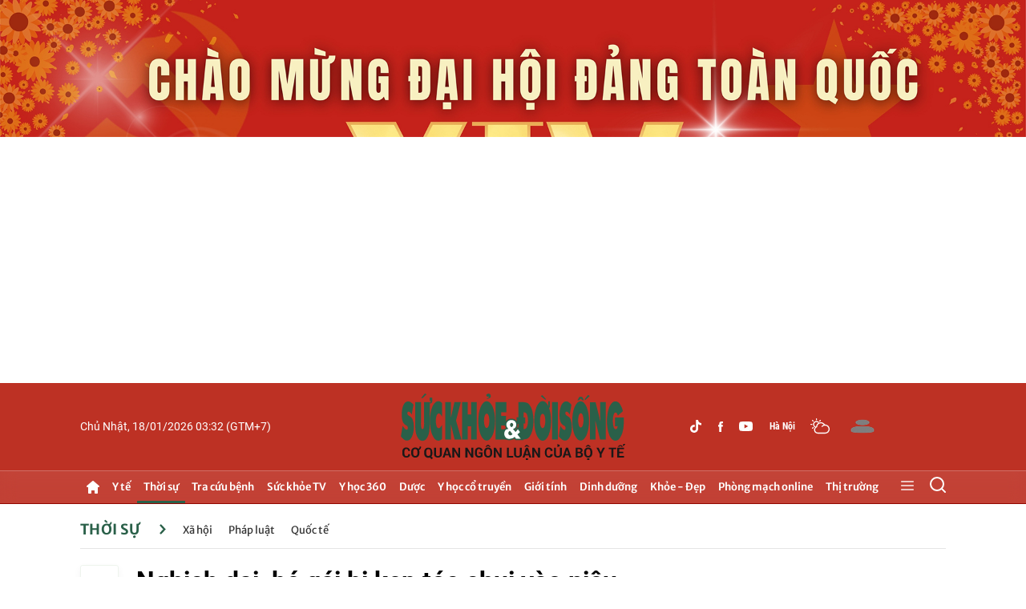

--- FILE ---
content_type: text/html; charset=utf-8
request_url: https://suckhoedoisong.vn/ajax/detail-right-box.htm
body_size: 3632
content:
<div class="box-right mt-30" data-layout=3 data-key=keycd><div class=box-right-top><h2><a class=box-right-title href=/y-te.htm title="Y tế ">Y t&#x1EBF; </a></h2></div><div class=box-right-middle><div class="box-right-item box-right-item-first" data-id=169260118200102812><a class=box-right-link-with-avatar href=/bo-y-te-kiem-tra-giam-sat-viec-truc-cap-cuu-kham-chua-benh-phuc-vu-dai-hoi-xiv-cua-dang-169260118200102812.htm title="Bộ Y tế kiểm tra, giám sát việc trực cấp cứu, khám chữa bệnh phục vụ Đại hội XIV của Đảng" data-id=169260118200102812> <img loading=lazy data-type=avatar src=https://suckhoedoisong.qltns.mediacdn.vn/zoom/300_180/324455921873985536/2026/1/18/dieu-tri-dh-dnag-17687412095511517791288-320-0-1920-2560-crop-17687412171881980029745.jpg alt="Bộ Y tế kiểm tra, giám sát việc trực cấp cứu, khám chữa bệnh phục vụ Đại hội XIV của Đảng" width=300 height=180 data-width=300 data-height=180 class=box-right-avatar> </a><h3 class=box-right-content><a data-type=title data-linktype=newsdetail data-id=169260118200102812 class=box-right-link-title data-newstype=0 href=/bo-y-te-kiem-tra-giam-sat-viec-truc-cap-cuu-kham-chua-benh-phuc-vu-dai-hoi-xiv-cua-dang-169260118200102812.htm title="Bộ Y tế kiểm tra, giám sát việc trực cấp cứu, khám chữa bệnh phục vụ Đại hội XIV của Đảng">B&#x1ED9; Y t&#x1EBF; ki&#x1EC3;m tra, gi&#xE1;m s&#xE1;t vi&#x1EC7;c tr&#x1EF1;c c&#x1EA5;p c&#x1EE9;u, kh&#xE1;m ch&#x1EEF;a b&#x1EC7;nh ph&#x1EE5;c v&#x1EE5; &#x110;&#x1EA1;i h&#x1ED9;i XIV c&#x1EE7;a &#x110;&#x1EA3;ng</a></h3><a class=box-right-category href=/y-te.htm title="Y tế ">Y t&#x1EBF; -</a> <span class="box-right-time time-ago" title="01/18/2026 20:17:00">18/01/2026 20:17</span><p data-type=sapo class=box-right-sapo>SK&#x110;S - Chi&#x1EC1;u 18/1, c&#xE1;c &#x110;o&#xE0;n ki&#x1EC3;m tra, gi&#xE1;m s&#xE1;t c&#x1EE7;a C&#x1EE5;c Qu&#x1EA3;n l&#xFD; Kh&#xE1;m, ch&#x1EEF;a b&#x1EC7;nh (B&#x1ED9; Y t&#x1EBF;) &#x111;&#xE3; ti&#x1EBF;n h&#xE0;nh ki&#x1EC3;m tra, gi&#xE1;m s&#xE1;t c&#xF4;ng t&#xE1;c tr&#x1EF1;c c&#x1EA5;p c&#x1EE9;u, kh&#xE1;m ch&#x1EEF;a b&#x1EC7;nh ph&#x1EE5;c v&#x1EE5; &#x110;&#x1EA1;i h&#x1ED9;i &#x110;&#x1EA1;i bi&#x1EC3;u to&#xE0;n qu&#x1ED1;c l&#x1EA7;n th&#x1EE9; XIV c&#x1EE7;a &#x110;&#x1EA3;ng (&#x110;&#x1EA1;i h&#x1ED9;i XIV c&#x1EE7;a &#x110;&#x1EA3;ng) t&#x1EA1;i c&#xE1;c kh&#xE1;ch s&#x1EA1;n, nh&#xE0; kh&#xE1;ch n&#x1A1;i &#x111;&#x1EA1;i bi&#x1EC3;u l&#x1B0;u tr&#xFA;.<div class=box-right-related><div class=box-right-related-item><a class=box-right-link-with-avatar href=/bo-y-te-ban-hanh-danh-muc-mua-sam-tap-trung-cap-quoc-gia-thiet-bi-y-te-vat-tu-xet-nghiem-moi-nhat-169260118183724326.htm title="Bộ Y tế ban hành danh mục mua sắm tập trung cấp quốc gia thiết bị y tế, vật tư xét nghiệm mới nhất
" data-id=169260118183724326> <img loading=lazy data-type=avatar src=https://suckhoedoisong.qltns.mediacdn.vn/zoom/120_72/324455921873985536/2026/1/18/trang-thiet-bi-y-te-ho-tro-dieu-tri-kip-thoi-va-nhanh-chong-600x400-1688786449504646369179-18-0-393-600-crop-1768736236289129056333.jpg alt="Bộ Y tế ban hành danh mục mua sắm tập trung cấp quốc gia thiết bị y tế, vật tư xét nghiệm mới nhất
" width=120 height=70 data-width=120 data-height=70 class=box-right-avatar> </a><div class=box-right-content><h3><a data-type=title data-linktype=newsdetail data-id=169260118183724326 class=box-right-link-title data-newstype=0 href=/bo-y-te-ban-hanh-danh-muc-mua-sam-tap-trung-cap-quoc-gia-thiet-bi-y-te-vat-tu-xet-nghiem-moi-nhat-169260118183724326.htm title="Bộ Y tế ban hành danh mục mua sắm tập trung cấp quốc gia thiết bị y tế, vật tư xét nghiệm mới nhất
">B&#x1ED9; Y t&#x1EBF; ban h&#xE0;nh danh m&#x1EE5;c mua s&#x1EAF;m t&#x1EAD;p trung c&#x1EA5;p qu&#x1ED1;c gia thi&#x1EBF;t b&#x1ECB; y t&#x1EBF;, v&#x1EAD;t t&#x1B0; x&#xE9;t nghi&#x1EC7;m m&#x1EDB;i nh&#x1EA5;t&#xD;&#xA;</a></h3><a class=box-right-category href=/y-te.htm title="Y tế ">Y t&#x1EBF; - </a> <span class="box-right-time time-ago" title="01/18/2026 18:59:00">18/01/2026 18:59</span></div></div><div class=box-right-related-item><a class=box-right-link-with-avatar href=/hang-tram-nguoi-cao-tuoi-duoc-kham-mien-phi-tang-qua-trong-chuong-trinh-song-khoe-moi-ngay-vi-mot-viet-nam-that-khoe-169260117192138314.htm title="Hàng trăm người cao tuổi được khám miễn phí, tặng quà trong Chương trình 'Sống khỏe mỗi ngày – Vì một Việt Nam thật khỏe' " data-id=169260117192138314> <img loading=lazy data-type=avatar src=https://suckhoedoisong.qltns.mediacdn.vn/zoom/120_72/324455921873985536/2026/1/17/song-kho-15-17686512998401848054228-0-0-1367-2188-crop-1768652333865364236200.jpg alt="Hàng trăm người cao tuổi được khám miễn phí, tặng quà trong Chương trình 'Sống khỏe mỗi ngày – Vì một Việt Nam thật khỏe' " width=120 height=70 data-width=120 data-height=70 class=box-right-avatar> </a><div class=box-right-content><h3><a data-type=title data-linktype=newsdetail data-id=169260117192138314 class=box-right-link-title data-newstype=0 href=/hang-tram-nguoi-cao-tuoi-duoc-kham-mien-phi-tang-qua-trong-chuong-trinh-song-khoe-moi-ngay-vi-mot-viet-nam-that-khoe-169260117192138314.htm title="Hàng trăm người cao tuổi được khám miễn phí, tặng quà trong Chương trình 'Sống khỏe mỗi ngày – Vì một Việt Nam thật khỏe' ">H&#xE0;ng tr&#x103;m ng&#x1B0;&#x1EDD;i cao tu&#x1ED5;i &#x111;&#x1B0;&#x1EE3;c kh&#xE1;m mi&#x1EC5;n ph&#xED;, t&#x1EB7;ng qu&#xE0; trong Ch&#x1B0;&#x1A1;ng tr&#xEC;nh &#x27;S&#x1ED1;ng kh&#x1ECF;e m&#x1ED7;i ng&#xE0;y &#x2013; V&#xEC; m&#x1ED9;t Vi&#x1EC7;t Nam th&#x1EAD;t kh&#x1ECF;e&#x27; </a></h3><a class=box-right-category href=/y-te.htm title="Y tế ">Y t&#x1EBF; - </a> <span class="box-right-time time-ago" title="01/17/2026 19:28:00">17/01/2026 19:28</span></div></div></div></div></div></div><div class="box-right mt-30" data-layout=3 data-key=keycd><div class=box-right-top><h2><a class=box-right-title href=/y-hoc-co-truyen.htm title="Y học cổ truyền">Y h&#x1ECD;c c&#x1ED5; truy&#x1EC1;n</a></h2></div><div class=box-right-middle><div class="box-right-item box-right-item-first" data-id=169260117140833147><a class=box-right-link-with-avatar href=/6-loai-tra-an-than-duong-tam-giup-ngu-ngon-hon-169260117140833147.htm title="6 loại trà an thần dưỡng tâm giúp ngủ ngon hơn" data-id=169260117140833147> <img loading=lazy data-type=avatar src=https://suckhoedoisong.qltns.mediacdn.vn/zoom/300_180/324455921873985536/2026/1/17/photo-1768632662552-17686326627941900534718-0-0-221-354-crop-1768632881407164220212.png alt="6 loại trà an thần dưỡng tâm giúp ngủ ngon hơn" width=300 height=180 data-width=300 data-height=180 class=box-right-avatar> </a><h3 class=box-right-content><a data-type=title data-linktype=newsdetail data-id=169260117140833147 class=box-right-link-title data-newstype=0 href=/6-loai-tra-an-than-duong-tam-giup-ngu-ngon-hon-169260117140833147.htm title="6 loại trà an thần dưỡng tâm giúp ngủ ngon hơn">6 lo&#x1EA1;i tr&#xE0; an th&#x1EA7;n d&#x1B0;&#x1EE1;ng t&#xE2;m gi&#xFA;p ng&#x1EE7; ngon h&#x1A1;n</a></h3><a class=box-right-category href=/y-hoc-co-truyen/chua-benh-khong-dung-thuoc.htm title="Chữa bệnh không dùng thuốc">Ch&#x1EEF;a b&#x1EC7;nh kh&#xF4;ng d&#xF9;ng thu&#x1ED1;c -</a> <span class="box-right-time time-ago" title="01/18/2026 19:00:00">18/01/2026 19:00</span><p data-type=sapo class=box-right-sapo>SK&#x110;S - Theo y h&#x1ECD;c c&#x1ED5; truy&#x1EC1;n, gi&#x1EA5;c ng&#x1EE7; li&#xEA;n quan m&#x1EAD;t thi&#x1EBF;t &#x111;&#x1EBF;n t&#xE2;m, can v&#xE0; kh&#xED; huy&#x1EBF;t. M&#x1ED9;t s&#x1ED1; lo&#x1EA1;i tr&#xE0; an th&#x1EA7;n t&#x1EEB; th&#x1EA3;o m&#x1ED9;c t&#x1EF1; nhi&#xEA;n c&#xF3; t&#xE1;c d&#x1EE5;ng th&#x1B0; gi&#xE3;n tinh th&#x1EA7;n, l&#xE0;m d&#x1ECB;u th&#x1EA7;n kinh v&#xE0; h&#x1ED7; tr&#x1EE3; &#x111;i&#x1EC1;u h&#xF2;a gi&#x1EA5;c ng&#x1EE7; m&#x1ED9;t c&#xE1;ch nh&#x1EB9; nh&#xE0;ng.<div class=box-right-related><div class=box-right-related-item><a class=box-right-link-with-avatar href=/5-bai-thuoc-dan-gian-tu-bap-cai-169260115112023699.htm title="5 bài thuốc dân gian từ bắp cải" data-id=169260115112023699> <img loading=lazy data-type=avatar src=https://suckhoedoisong.qltns.mediacdn.vn/zoom/120_72/324455921873985536/2026/1/15/adobestock173509538-1200x676-1768449781857342182463-0-0-676-1082-crop-1768450264575718709985.jpg alt="5 bài thuốc dân gian từ bắp cải" width=120 height=70 data-width=120 data-height=70 class=box-right-avatar> </a><div class=box-right-content><h3><a data-type=title data-linktype=newsdetail data-id=169260115112023699 class=box-right-link-title data-newstype=0 href=/5-bai-thuoc-dan-gian-tu-bap-cai-169260115112023699.htm title="5 bài thuốc dân gian từ bắp cải">5 b&#xE0;i thu&#x1ED1;c d&#xE2;n gian t&#x1EEB; b&#x1EAF;p c&#x1EA3;i</a></h3><a class=box-right-category href=/y-hoc-co-truyen/thay-gioi-thuoc-hay.htm title="Thầy giỏi – thuốc hay">Th&#x1EA7;y gi&#x1ECF;i &#x2013; thu&#x1ED1;c hay - </a> <span class="box-right-time time-ago" title="01/18/2026 15:00:00">18/01/2026 15:00</span></div></div><div class=box-right-related-item><a class=box-right-link-with-avatar href=/nhung-thuc-pham-giup-gan-hoat-dong-tot-hon-ma-it-nguoi-de-y-169260115112501623.htm title="Những thực phẩm giúp gan hoạt động tốt hơn mà ít người để ý" data-id=169260115112501623> <img loading=lazy data-type=avatar src=https://suckhoedoisong.qltns.mediacdn.vn/zoom/120_72/324455921873985536/2026/1/15/thumb-capture-1768450786036404315637-176845078794487798304.png alt="Những thực phẩm giúp gan hoạt động tốt hơn mà ít người để ý" width=120 height=70 data-width=120 data-height=70 class=box-right-avatar> </a><div class=box-right-content><h3><a data-type=title data-linktype=newsdetail data-id=169260115112501623 class=box-right-link-title data-newstype=0 href=/nhung-thuc-pham-giup-gan-hoat-dong-tot-hon-ma-it-nguoi-de-y-169260115112501623.htm title="Những thực phẩm giúp gan hoạt động tốt hơn mà ít người để ý">Nh&#x1EEF;ng th&#x1EF1;c ph&#x1EA9;m gi&#xFA;p gan ho&#x1EA1;t &#x111;&#x1ED9;ng t&#x1ED1;t h&#x1A1;n m&#xE0; &#xED;t ng&#x1B0;&#x1EDD;i &#x111;&#x1EC3; &#xFD;</a></h3><a class=box-right-category href=/y-hoc-co-truyen/chua-benh-khong-dung-thuoc.htm title="Chữa bệnh không dùng thuốc">Ch&#x1EEF;a b&#x1EC7;nh kh&#xF4;ng d&#xF9;ng thu&#x1ED1;c - </a> <span class="box-right-time time-ago" title="01/18/2026 13:00:00">18/01/2026 13:00</span></div></div></div></div></div></div><div class="box-right mt-30" data-layout=3 data-key=keycd><div class=box-right-top><h2><a class=box-right-title href=/y-te/blog-thay-thuoc.htm title="Blog thầy thuốc">Blog th&#x1EA7;y thu&#x1ED1;c</a></h2></div><div class=box-right-middle><div class="box-right-item box-right-item-first" data-id=169260112225111157><a class=box-right-link-with-avatar href=/khi-hanh-lang-chung-cu-can-camera-nhieu-hon-tinh-lang-nghia-xom-169260112225111157.htm title="Khi hành lang chung cư cần camera nhiều hơn tình làng nghĩa xóm" data-id=169260112225111157> <img loading=lazy data-type=avatar src=https://suckhoedoisong.qltns.mediacdn.vn/zoom/300_180/324455921873985536/2026/1/12/50-1767943890-854311022d4ac4149d5b-17682329516671138766489-0-123-525-963-crop-1768232960472967109063.jpeg alt="Khi hành lang chung cư cần camera nhiều hơn tình làng nghĩa xóm" width=300 height=180 data-width=300 data-height=180 class=box-right-avatar> </a><h3 class=box-right-content><a data-type=title data-linktype=newsdetail data-id=169260112225111157 class=box-right-link-title data-newstype=0 href=/khi-hanh-lang-chung-cu-can-camera-nhieu-hon-tinh-lang-nghia-xom-169260112225111157.htm title="Khi hành lang chung cư cần camera nhiều hơn tình làng nghĩa xóm">Khi h&#xE0;nh lang chung c&#x1B0; c&#x1EA7;n camera nhi&#x1EC1;u h&#x1A1;n t&#xEC;nh l&#xE0;ng ngh&#x129;a x&#xF3;m</a></h3><a class=box-right-category href=/y-te/blog-thay-thuoc.htm title="Blog thầy thuốc">Blog th&#x1EA7;y thu&#x1ED1;c -</a> <span class="box-right-time time-ago" title="01/12/2026 22:51:00">12/01/2026 22:51</span><p data-type=sapo class=box-right-sapo>SK&#x110;S - M&#x1ED9;t &#x111;o&#x1EA1;n clip ghi l&#x1EA1;i c&#x1EA3;nh h&#xE0;nh hung t&#x1EA1;i h&#xE0;nh lang chung c&#x1B0; &#x1EDF; H&#xE0; N&#x1ED9;i v&#x1EEB;a qua &#x111;&#xE3; khi&#x1EBF;n nhi&#x1EC1;u ng&#x1B0;&#x1EDD;i kh&#xF4;ng kh&#x1ECF;i r&#xF9;ng m&#xEC;nh. Kh&#xF4;ng ch&#x1EC9; b&#x1EDF;i h&#xE0;nh &#x111;&#x1ED9;ng th&#xF4; b&#x1EA1;o, l&#x1EDD;i ch&#x1EED;i cay nghi&#x1EC7;t, m&#xE0; c&#x1EA3;m gi&#xE1;c b&#x1EA5;t an len v&#xE0;o l&#xF2;ng ng&#x1B0;&#x1EDD;i.<div class=box-right-related><div class=box-right-related-item><a class=box-right-link-with-avatar href=/co-che-huong-phu-cap-uu-dai-nghe-y-va-y-nghia-thuc-te-16926011210070444.htm title="Nâng phụ cấp ưu đãi nghề y không chỉ nhìn ở mức tăng tiền hưởng" data-id=16926011210070444> <img loading=lazy data-type=avatar src=https://suckhoedoisong.qltns.mediacdn.vn/zoom/120_72/324455921873985536/2026/1/12/phu-cap-uu-dai-nghe-y-17681869675891130466875-0-0-800-1280-crop-1768186971419487304696.jpeg alt="Nâng phụ cấp ưu đãi nghề y không chỉ nhìn ở mức tăng tiền hưởng" width=120 height=70 data-width=120 data-height=70 class=box-right-avatar> </a><div class=box-right-content><h3><a data-type=title data-linktype=newsdetail data-id=16926011210070444 class=box-right-link-title data-newstype=0 href=/co-che-huong-phu-cap-uu-dai-nghe-y-va-y-nghia-thuc-te-16926011210070444.htm title="Nâng phụ cấp ưu đãi nghề y không chỉ nhìn ở mức tăng tiền hưởng">N&#xE2;ng ph&#x1EE5; c&#x1EA5;p &#x1B0;u &#x111;&#xE3;i ngh&#x1EC1; y kh&#xF4;ng ch&#x1EC9; nh&#xEC;n &#x1EDF; m&#x1EE9;c t&#x103;ng ti&#x1EC1;n h&#x1B0;&#x1EDF;ng</a></h3><a class=box-right-category href=/y-te/blog-thay-thuoc.htm title="Blog thầy thuốc">Blog th&#x1EA7;y thu&#x1ED1;c - </a> <span class="box-right-time time-ago" title="01/12/2026 10:07:00">12/01/2026 10:07</span></div></div><div class=box-right-related-item><a class=box-right-link-with-avatar href=/phu-cap-uu-dai-nghe-y-tu-co-hieu-luc-tu-1-1-2026-169260105080234537.htm title="Chính thức nâng phụ cấp ưu đãi nghề cho nhân viên y tế: Sự ghi nhận công bằng, thực chất" data-id=169260105080234537> <img loading=lazy data-type=avatar src=https://suckhoedoisong.qltns.mediacdn.vn/zoom/120_72/324455921873985536/2026/1/5/nhan-vien-y-te-656-1732972029990594420295-17675746227311045305182-0-0-1196-1914-crop-17675746272211630439248.jpeg alt="Chính thức nâng phụ cấp ưu đãi nghề cho nhân viên y tế: Sự ghi nhận công bằng, thực chất" width=120 height=70 data-width=120 data-height=70 class=box-right-avatar> </a><div class=box-right-content><h3><a data-type=title data-linktype=newsdetail data-id=169260105080234537 class=box-right-link-title data-newstype=0 href=/phu-cap-uu-dai-nghe-y-tu-co-hieu-luc-tu-1-1-2026-169260105080234537.htm title="Chính thức nâng phụ cấp ưu đãi nghề cho nhân viên y tế: Sự ghi nhận công bằng, thực chất">Ch&#xED;nh th&#x1EE9;c n&#xE2;ng ph&#x1EE5; c&#x1EA5;p &#x1B0;u &#x111;&#xE3;i ngh&#x1EC1; cho nh&#xE2;n vi&#xEA;n y t&#x1EBF;: S&#x1EF1; ghi nh&#x1EAD;n c&#xF4;ng b&#x1EB1;ng, th&#x1EF1;c ch&#x1EA5;t</a></h3><a class=box-right-category href=/y-te/blog-thay-thuoc.htm title="Blog thầy thuốc">Blog th&#x1EA7;y thu&#x1ED1;c - </a> <span class="box-right-time time-ago" title="01/05/2026 08:02:00">05/01/2026 08:02</span></div></div></div></div></div></div><zone id=krlv9zh3></zone><script>if(!isNotAllow3rd){arfAsync.push("krlv9zh3");}</script><zone id=krq0fs12></zone><script>if(!isNotAllow3rd){arfAsync.push("krq0fs12");}</script>

--- FILE ---
content_type: text/html; charset=utf-8
request_url: https://suckhoedoisong.vn/ajax/detail-bottom-box-1691470.htm
body_size: 10939
content:
<div class=detail__category><div class=box-stream data-layout=2 data-key=keycd><div class=box-stream-top><h2><span class=box-stream-title>Tin đọc nhiều</span></h2></div><div class=box-stream-middle><div class=box-stream-item data-id=16926011815555602><a class=box-stream-link-with-avatar href=/mien-bac-sap-ret-duoi-6-do-khi-don-khong-khi-lanh-16926011815555602.htm title="Miền Bắc sắp rét dưới 6 độ khi đón không khí lạnh" data-id=16926011815555602> <img loading=lazy data-type=avatar src=https://suckhoedoisong.qltns.mediacdn.vn/zoom/260_156/324455921873985536/2026/1/18/khong-khi-lanh-6-do-1768726490658150275020-0-0-406-650-crop-17687265160291960258802.jpeg alt="Miền Bắc sắp rét dưới 6 độ khi đón không khí lạnh" data-width=260 data-height=156 class=box-stream-avatar> </a><div class=box-stream-content><h3><a data-type=title data-linktype=newsdetail data-id=16926011815555602 class=box-stream-link-title data-newstype=0 href=/mien-bac-sap-ret-duoi-6-do-khi-don-khong-khi-lanh-16926011815555602.htm title="Miền Bắc sắp rét dưới 6 độ khi đón không khí lạnh">Mi&#x1EC1;n B&#x1EAF;c s&#x1EAF;p r&#xE9;t d&#x1B0;&#x1EDB;i 6 &#x111;&#x1ED9; khi &#x111;&#xF3;n kh&#xF4;ng kh&#xED; l&#x1EA1;nh</a></h3><a class=box-stream-category href=/thoi-su/xa-hoi.htm title="Xã hội">X&#xE3; h&#x1ED9;i - </a> <span class="box-stream-time time-ago" title="01/18/2026 16:24:00">18/01/2026 16:24</span><p data-type=sapo class=box-stream-sapo>SK&#x110;S - Kh&#xF4;ng kh&#xED; l&#x1EA1;nh khi&#x1EBF;n khu v&#x1EF1;c B&#x1EAF;c B&#x1ED9; v&#xE0; B&#x1EAF;c Trung B&#x1ED9; t&#x1EEB; ng&#xE0;y 21/01 tr&#x1EDD;i chuy&#x1EC3;n r&#xE9;t, ri&#xEA;ng v&#xF9;ng n&#xFA;i v&#xE0; trung du B&#x1EAF;c B&#x1ED9; kho&#x1EA3;ng ng&#xE0;y 22-23/01 c&#xF3; kh&#x1EA3; n&#x103;ng x&#x1EA3;y ra r&#xE9;t &#x111;&#x1EAD;m, c&#xF3; n&#x1A1;i r&#xE9;t h&#x1EA1;i.</div></div><div class=box-stream-item data-id=169260118071321482><a class=box-stream-link-with-avatar href=/mien-bac-hung-nang-am-truoc-khi-don-khong-khi-lanh-manh-169260118071321482.htm title="Miền Bắc hửng nắng ấm trước khi đón không khí lạnh mạnh" data-id=169260118071321482> <img loading=lazy data-type=avatar src=https://suckhoedoisong.qltns.mediacdn.vn/zoom/260_156/324455921873985536/2026/1/18/z644455303180770445f2635c2ad85fba9ed4dddc9fd46-17686951405861201357716-36-0-1636-2560-crop-1768695165537387416943.jpg alt="Miền Bắc hửng nắng ấm trước khi đón không khí lạnh mạnh" data-width=260 data-height=156 class=box-stream-avatar> </a><div class=box-stream-content><h3><a data-type=title data-linktype=newsdetail data-id=169260118071321482 class=box-stream-link-title data-newstype=0 href=/mien-bac-hung-nang-am-truoc-khi-don-khong-khi-lanh-manh-169260118071321482.htm title="Miền Bắc hửng nắng ấm trước khi đón không khí lạnh mạnh">Mi&#x1EC1;n B&#x1EAF;c h&#x1EED;ng n&#x1EAF;ng &#x1EA5;m tr&#x1B0;&#x1EDB;c khi &#x111;&#xF3;n kh&#xF4;ng kh&#xED; l&#x1EA1;nh m&#x1EA1;nh</a></h3><a class=box-stream-category href=/thoi-su/xa-hoi.htm title="Xã hội">X&#xE3; h&#x1ED9;i - </a> <span class="box-stream-time time-ago" title="01/18/2026 07:29:00">18/01/2026 07:29</span><p data-type=sapo class=box-stream-sapo>SK&#x110;S - Ng&#xE0;y 18/1, kh&#xF4;ng kh&#xED; l&#x1EA1;nh suy y&#x1EBF;u, mi&#x1EC1;n B&#x1EAF;c r&#xE9;t v&#x1EC1; &#x111;&#xEA;m v&#xE0; s&#xE1;ng, tr&#x1B0;a chi&#x1EC1;u tr&#x1EDD;i h&#x1EED;ng n&#x1EAF;ng, nhi&#x1EC7;t &#x111;&#x1ED9; cao nh&#x1EA5;t c&#xF3; n&#x1A1;i v&#x1B0;&#x1EE3;t 26 &#x111;&#x1ED9; C. T&#x1EEB; &#x111;&#xEA;m 20/1, mi&#x1EC1;n B&#x1EAF;c s&#x1EBD; &#x111;&#xF3;n &#x111;&#x1EE3;t kh&#xF4;ng kh&#xED; l&#x1EA1;nh m&#x1EA1;nh.</div></div><div class=box-stream-item data-id=169260117155045718><a class=box-stream-link-with-avatar href=/6-loi-ich-suc-khoe-tu-nuoc-vo-chanh-ma-nhieu-nguoi-dang-bo-lo-169260117155045718.htm title="6 lợi ích sức khỏe từ nước vỏ chanh mà nhiều người đang bỏ lỡ" data-id=169260117155045718> <img loading=lazy data-type=avatar src=https://suckhoedoisong.qltns.mediacdn.vn/zoom/260_156/324455921873985536/2026/1/17/photo-1768639137657-176863913812858839356-69-0-295-361-crop-17686397277721186849879.png alt="6 lợi ích sức khỏe từ nước vỏ chanh mà nhiều người đang bỏ lỡ" data-width=260 data-height=156 class=box-stream-avatar> </a><div class=box-stream-content><h3><a data-type=title data-linktype=newsdetail data-id=169260117155045718 class=box-stream-link-title data-newstype=0 href=/6-loi-ich-suc-khoe-tu-nuoc-vo-chanh-ma-nhieu-nguoi-dang-bo-lo-169260117155045718.htm title="6 lợi ích sức khỏe từ nước vỏ chanh mà nhiều người đang bỏ lỡ">6 l&#x1EE3;i &#xED;ch s&#x1EE9;c kh&#x1ECF;e t&#x1EEB; n&#x1B0;&#x1EDB;c v&#x1ECF; chanh m&#xE0; nhi&#x1EC1;u ng&#x1B0;&#x1EDD;i &#x111;ang b&#x1ECF; l&#x1EE1;</a></h3><a class=box-stream-category href="" title="Vị thuốc quanh ta">V&#x1ECB; thu&#x1ED1;c quanh ta - </a> <span class="box-stream-time time-ago" title="01/18/2026 09:00:00">18/01/2026 09:00</span><p data-type=sapo class=box-stream-sapo>SK&#x110;S - V&#x1ECF; chanh &#x2013; ph&#x1EA7;n th&#x1B0;&#x1EDD;ng b&#x1ECB; b&#x1ECF; &#x111;i trong c&#x103;n b&#x1EBF;p &#x2013; l&#x1EA1;i ch&#x1EE9;a nhi&#x1EC1;u h&#x1EE3;p ch&#x1EA5;t sinh h&#x1ECD;c qu&#xFD; gi&#xE1;. N&#x1B0;&#x1EDB;c v&#x1ECF; chanh, m&#x1ED9;t th&#x1EE9;c u&#x1ED1;ng &#x111;&#x1A1;n gi&#x1EA3;n t&#x1EEB; ph&#x1EE5; ph&#x1EA9;m quen thu&#x1ED9;c mang l&#x1EA1;i nh&#x1EEF;ng l&#x1EE3;i &#xED;ch ti&#x1EC1;m n&#x103;ng cho mi&#x1EC5;n d&#x1ECB;ch, ti&#xEA;u h&#xF3;a, tim m&#x1EA1;ch v&#xE0; l&#xE0;n da...</div></div><div class=box-stream-item data-id=169260117183347008><a class=box-stream-link-with-avatar href=/can-canh-du-an-nha-o-thu-nhap-thap-700-ty-dong-hoang-phe-o-da-nang-169260117183347008.htm title="Cận cảnh dự án nhà ở thu nhập thấp 700 tỷ đồng hoang phế ở Đà Nẵng" data-id=169260117183347008> <img loading=lazy data-type=avatar src=https://suckhoedoisong.qltns.mediacdn.vn/zoom/260_156/324455921873985536/2026/1/17/sto-4-1768649154376296054351-0-126-1440-2430-crop-17686494215371538404316.jpg alt="Cận cảnh dự án nhà ở thu nhập thấp 700 tỷ đồng hoang phế ở Đà Nẵng" data-width=260 data-height=156 class=box-stream-avatar> </a><div class=box-stream-content><h3><a data-type=title data-linktype=newsdetail data-id=169260117183347008 class=box-stream-link-title data-newstype=0 href=/can-canh-du-an-nha-o-thu-nhap-thap-700-ty-dong-hoang-phe-o-da-nang-169260117183347008.htm title="Cận cảnh dự án nhà ở thu nhập thấp 700 tỷ đồng hoang phế ở Đà Nẵng">C&#x1EAD;n c&#x1EA3;nh d&#x1EF1; &#xE1;n nh&#xE0; &#x1EDF; thu nh&#x1EAD;p th&#x1EA5;p 700 t&#x1EF7; &#x111;&#x1ED3;ng hoang ph&#x1EBF; &#x1EDF; &#x110;&#xE0; N&#x1EB5;ng</a></h3><a class=box-stream-category href=/thoi-su/xa-hoi.htm title="Xã hội">X&#xE3; h&#x1ED9;i - </a> <span class="box-stream-time time-ago" title="01/18/2026 08:54:00">18/01/2026 08:54</span><p data-type=sapo class=box-stream-sapo>SK&#x110;S - Sau h&#x1A1;n m&#x1ED9;t th&#x1EAD;p k&#x1EF7;, d&#x1EF1; &#xE1;n nh&#xE0; &#x1EDF; thu nh&#x1EAD;p th&#x1EA5;p quy m&#xF4; h&#x1A1;n 700 t&#x1EF7; &#x111;&#x1ED3;ng v&#x1EAB;n dang d&#x1EDF;, hoang ph&#x1EBF;, c&#x1ECF; d&#x1EA1;i m&#x1ECD;c um t&#xF9;m...</div></div><div class=box-stream-item data-id=169260115163536751><a class=box-stream-link-with-avatar href=/ha-noi-cong-an-lam-viec-voi-nguoi-phu-nu-ho-hao-cong-an-ngu-roi-dua-xe-nhe-169260115163536751.htm title="Hà Nội: Công an làm việc với người phụ nữ hô hào 'Công an ngủ rồi, đua xe nhé'" data-id=169260115163536751> <img loading=lazy data-type=avatar src=https://suckhoedoisong.qltns.mediacdn.vn/zoom/260_156/324455921873985536/2026/1/18/thiet-ke-chua-co-ten-1768711261253427494085.png alt="Hà Nội: Công an làm việc với người phụ nữ hô hào 'Công an ngủ rồi, đua xe nhé'" data-width=260 data-height=156 class=box-stream-avatar> </a><div class=box-stream-content><h3><a data-type=title data-linktype=newsdetail data-id=169260115163536751 class=box-stream-link-title data-newstype=0 href=/ha-noi-cong-an-lam-viec-voi-nguoi-phu-nu-ho-hao-cong-an-ngu-roi-dua-xe-nhe-169260115163536751.htm title="Hà Nội: Công an làm việc với người phụ nữ hô hào 'Công an ngủ rồi, đua xe nhé'">H&#xE0; N&#x1ED9;i: C&#xF4;ng an l&#xE0;m vi&#x1EC7;c v&#x1EDB;i ng&#x1B0;&#x1EDD;i ph&#x1EE5; n&#x1EEF; h&#xF4; h&#xE0;o &#x27;C&#xF4;ng an ng&#x1EE7; r&#x1ED3;i, &#x111;ua xe nh&#xE9;&#x27;</a></h3><a class=box-stream-category href=/thoi-su.htm title="Thời sự">Th&#x1EDD;i s&#x1EF1; - </a> <span class="box-stream-time time-ago" title="01/18/2026 12:24:00">18/01/2026 12:24</span><p data-type=sapo class=box-stream-sapo>SK&#x110;S - C&#xF4;ng an ph&#x1B0;&#x1EDD;ng Kim Li&#xEA;n &#x111;&#xE3; l&#xE0;m vi&#x1EC7;c v&#x1EDB;i ng&#x1B0;&#x1EDD;i ph&#x1EE5; n&#x1EEF; c&#x1EA7;m loa h&#xF4; h&#xE0;o &#x111;ua xe trong h&#x1EA7;m chui Kim Li&#xEA;n r&#x1EA1;ng s&#xE1;ng 17/1 &#x111;&#x1EC3; l&#xE0;m r&#xF5; h&#xE0;nh vi.</div></div></div></div></div><div class=detail__category><div class="box-stream timeline" data-layout=2 data-key=keycd><div class=box-stream-top><h2><span class=box-stream-title>Cùng chuyên mục</span></h2></div><div class="box-stream-middle timeline_list" id=append><div class=box-stream-item data-id=169260118162253482><a class=box-stream-link-with-avatar href=/nhan-dan-hai-phong-tin-tuong-ky-vong-truoc-them-dai-hoi-dang-toan-quoc-lan-thu-xiv-169260118162253482.htm title="Nhân dân Hải Phòng tin tưởng, kỳ vọng trước thềm Đại hội Đảng toàn quốc lần thứ XIV" data-id=169260118162253482> <img loading=lazy data-type=avatar src=https://suckhoedoisong.qltns.mediacdn.vn/zoom/260_156/324455921873985536/2026/1/18/z7443236713474bed4c1d7ce147904c22cc2c3526a4de0-1768727179863148646390-24-0-668-1030-crop-17687275974731842158177.jpg alt="Nhân dân Hải Phòng tin tưởng, kỳ vọng trước thềm Đại hội Đảng toàn quốc lần thứ XIV" data-width=260 data-height=156 class=box-stream-avatar> </a><div class=box-stream-content><h3><a data-type=title data-linktype=newsdetail data-id=169260118162253482 class=box-stream-link-title data-newstype=0 href=/nhan-dan-hai-phong-tin-tuong-ky-vong-truoc-them-dai-hoi-dang-toan-quoc-lan-thu-xiv-169260118162253482.htm title="Nhân dân Hải Phòng tin tưởng, kỳ vọng trước thềm Đại hội Đảng toàn quốc lần thứ XIV">Nh&#xE2;n d&#xE2;n H&#x1EA3;i Ph&#xF2;ng tin t&#x1B0;&#x1EDF;ng, k&#x1EF3; v&#x1ECD;ng tr&#x1B0;&#x1EDB;c th&#x1EC1;m &#x110;&#x1EA1;i h&#x1ED9;i &#x110;&#x1EA3;ng to&#xE0;n qu&#x1ED1;c l&#x1EA7;n th&#x1EE9; XIV</a></h3><a class=box-stream-category href=/thoi-su/xa-hoi.htm title="Xã hội">X&#xE3; h&#x1ED9;i - </a> <span class="box-stream-time time-ago" title="01/18/2026 22:19:00">18/01/2026 22:19</span><p data-type=sapo class=box-stream-sapo>SK&#x110;S - H&#x1B0;&#x1EDB;ng t&#x1EDB;i &#x110;&#x1EA1;i h&#x1ED9;i &#x111;&#x1EA1;i bi&#x1EC3;u to&#xE0;n qu&#x1ED1;c l&#x1EA7;n th&#x1EE9; XIV c&#x1EE7;a &#x110;&#x1EA3;ng, &#x111;&#xF4;ng &#x111;&#x1EA3;o c&#xE1;c t&#x1EA7;ng l&#x1EDB;p nh&#xE2;n d&#xE2;n TP. H&#x1EA3;i Ph&#xF2;ng &#x111;&#x1EC1;u k&#x1EF3; v&#x1ECD;ng &#x110;&#x1EA1;i h&#x1ED9;i s&#x1EBD; &#x111;&#x1EC1; ra nh&#x1EEF;ng quy&#x1EBF;t s&#xE1;ch mang t&#xED;nh &#x111;&#x1ED9;t ph&#xE1;, &#x111;&#x1B0;a &#x111;&#x1EA5;t n&#x1B0;&#x1EDB;c b&#x1B0;&#x1EDB;c v&#xE0;o k&#x1EF7; nguy&#xEA;n v&#x1B0;&#x1A1;n m&#xEC;nh m&#x1EDB;i.</div></div><div class=box-stream-item data-id=169260118210147082><a class=box-stream-link-with-avatar href=/cong-an-ha-noi-dien-tap-bao-dam-an-ninh-giao-thong-phuc-vu-su-kien-chao-mung-dai-hoi-xiv-169260118210147082.htm title="Công an Hà Nội diễn tập bảo đảm an ninh, giao thông phục vụ sự kiện chào mừng Đại hội XIV" data-id=169260118210147082> <img loading=lazy data-type=avatar src=https://suckhoedoisong.qltns.mediacdn.vn/zoom/260_156/324455921873985536/2026/1/18/thiet-ke-chua-co-ten-1-17687448322591533021242.png alt="Công an Hà Nội diễn tập bảo đảm an ninh, giao thông phục vụ sự kiện chào mừng Đại hội XIV" data-width=260 data-height=156 class=box-stream-avatar> </a><div class=box-stream-content><h3><a data-type=title data-linktype=newsdetail data-id=169260118210147082 class=box-stream-link-title data-newstype=1 href=/cong-an-ha-noi-dien-tap-bao-dam-an-ninh-giao-thong-phuc-vu-su-kien-chao-mung-dai-hoi-xiv-169260118210147082.htm title="Công an Hà Nội diễn tập bảo đảm an ninh, giao thông phục vụ sự kiện chào mừng Đại hội XIV">C&#xF4;ng an H&#xE0; N&#x1ED9;i di&#x1EC5;n t&#x1EAD;p b&#x1EA3;o &#x111;&#x1EA3;m an ninh, giao th&#xF4;ng ph&#x1EE5;c v&#x1EE5; s&#x1EF1; ki&#x1EC7;n ch&#xE0;o m&#x1EEB;ng &#x110;&#x1EA1;i h&#x1ED9;i XIV</a></h3><a class=box-stream-category href=/thoi-su.htm title="Thời sự">Th&#x1EDD;i s&#x1EF1; - </a> <span class="box-stream-time time-ago" title="01/18/2026 21:32:00">18/01/2026 21:32</span><p data-type=sapo class=box-stream-sapo>SK&#x110;S - C&#xF4;ng an H&#xE0; N&#x1ED9;i di&#x1EC5;n t&#x1EAD;p c&#xE1;c ph&#x1B0;&#x1A1;ng &#xE1;n b&#x1EA3;o &#x111;&#x1EA3;m an ninh tr&#x1EAD;t t&#x1EF1; v&#xE0; an to&#xE0;n giao th&#xF4;ng ph&#x1EE5;c v&#x1EE5; Ch&#x1B0;&#x1A1;ng tr&#xEC;nh ngh&#x1EC7; thu&#x1EAD;t ch&#xE0;o m&#x1EEB;ng th&#xE0;nh c&#xF4;ng &#x110;&#x1EA1;i h&#x1ED9;i XIV, ki&#x1EC3;m tra m&#x1EE9;c &#x111;&#x1ED9; s&#x1EB5;n s&#xE0;ng v&#xE0; y&#xEA;u c&#x1EA7;u an to&#xE0;n tuy&#x1EC7;t &#x111;&#x1ED1;i cho s&#x1EF1; ki&#x1EC7;n.</div></div><div class=box-stream-item data-id=169260118174300891><a class=box-stream-link-with-avatar href=/niem-tin-va-ky-vong-cua-dang-vien-lao-thanh-nganh-y-te-truoc-dai-hoi-xiv-169260118174300891.htm title="Niềm tin và kỳ vọng của đảng viên lão thành ngành y tế trước Đại hội XIV" data-id=169260118174300891> <img loading=lazy data-type=avatar src=https://suckhoedoisong.qltns.mediacdn.vn/zoom/260_156/324455921873985536/2026/1/18/dang-vien-lao-thanh-nguyen-van-bach-truoc-them-dai-hoi-xiv-17687329585701023590631-0-0-1387-2219-crop-1768732962837460434862.jpg alt="Niềm tin và kỳ vọng của đảng viên lão thành ngành y tế trước Đại hội XIV" data-width=260 data-height=156 class=box-stream-avatar> </a><div class=box-stream-content><h3><a data-type=title data-linktype=newsdetail data-id=169260118174300891 class=box-stream-link-title data-newstype=0 href=/niem-tin-va-ky-vong-cua-dang-vien-lao-thanh-nganh-y-te-truoc-dai-hoi-xiv-169260118174300891.htm title="Niềm tin và kỳ vọng của đảng viên lão thành ngành y tế trước Đại hội XIV">Ni&#x1EC1;m tin v&#xE0; k&#x1EF3; v&#x1ECD;ng c&#x1EE7;a &#x111;&#x1EA3;ng vi&#xEA;n l&#xE3;o th&#xE0;nh ng&#xE0;nh y t&#x1EBF; tr&#x1B0;&#x1EDB;c &#x110;&#x1EA1;i h&#x1ED9;i XIV</a></h3><a class=box-stream-category href=/thoi-su.htm title="Thời sự">Th&#x1EDD;i s&#x1EF1; - </a> <span class="box-stream-time time-ago" title="01/18/2026 20:50:00">18/01/2026 20:50</span><p data-type=sapo class=box-stream-sapo>SK&#x110;S - &#x110;ang &#x111;i&#x1EC1;u tr&#x1ECB; t&#x1EA1;i B&#x1EC7;nh vi&#x1EC7;n &#x110;a khoa V&#x129;nh B&#x1EA3;o (H&#x1EA3;i Ph&#xF2;ng), &#x111;&#x1EA3;ng vi&#xEA;n l&#xE3;o th&#xE0;nh Nguy&#x1EC5;n V&#x103;n B&#xE1;ch (78 n&#x103;m tu&#x1ED5;i &#x110;&#x1EA3;ng) - c&#xE1;n b&#x1ED9; h&#x1B0;u tr&#xED; ng&#xE0;nh y v&#x1EAB;n h&#x1B0;&#x1EDB;ng v&#x1EC1; &#x110;&#x1EA1;i h&#x1ED9;i &#x111;&#x1EA1;i bi&#x1EC3;u to&#xE0;n qu&#x1ED1;c l&#x1EA7;n th&#x1EE9; XIV c&#x1EE7;a &#x110;&#x1EA3;ng, tin t&#x1B0;&#x1EDF;ng s&#xE2;u s&#x1EAF;c v&#xE0;o m&#x1ED9;t v&#x1EAD;n h&#x1ED9;i m&#x1EDB;i.</div></div><div class=box-stream-item data-id=169260118202721694><a class=box-stream-link-with-avatar href=/cap-nhat-moi-nhat-thoi-tiet-nhung-ngay-dien-ra-dai-hoi-dang-lan-thu-xiv-169260118202721694.htm title="Cập nhật mới nhất thời tiết những ngày diễn ra Đại hội Đảng lần thứ XIV" data-id=169260118202721694> <img loading=lazy data-type=avatar src=https://suckhoedoisong.qltns.mediacdn.vn/zoom/260_156/324455921873985536/2026/1/18/dai-hoi-dang-duong-pho-1768742707001958241708-12-0-637-1000-crop-17687428157202114664386.jpg alt="Cập nhật mới nhất thời tiết những ngày diễn ra Đại hội Đảng lần thứ XIV" data-width=260 data-height=156 class=box-stream-avatar> </a><div class=box-stream-content><h3><a data-type=title data-linktype=newsdetail data-id=169260118202721694 class=box-stream-link-title data-newstype=0 href=/cap-nhat-moi-nhat-thoi-tiet-nhung-ngay-dien-ra-dai-hoi-dang-lan-thu-xiv-169260118202721694.htm title="Cập nhật mới nhất thời tiết những ngày diễn ra Đại hội Đảng lần thứ XIV">C&#x1EAD;p nh&#x1EAD;t m&#x1EDB;i nh&#x1EA5;t th&#x1EDD;i ti&#x1EBF;t nh&#x1EEF;ng ng&#xE0;y di&#x1EC5;n ra &#x110;&#x1EA1;i h&#x1ED9;i &#x110;&#x1EA3;ng l&#x1EA7;n th&#x1EE9; XIV</a></h3><a class=box-stream-category href=/thoi-su/xa-hoi.htm title="Xã hội">X&#xE3; h&#x1ED9;i - </a> <span class="box-stream-time time-ago" title="01/18/2026 20:33:00">18/01/2026 20:33</span><p data-type=sapo class=box-stream-sapo>SK&#x110;S - Do &#x1EA3;nh h&#x1B0;&#x1EDF;ng c&#x1EE7;a gi&#xF3; m&#xF9;a &#x110;&#xF4;ng B&#x1EAF;c t&#x1EEB; chi&#x1EC1;u t&#x1ED1;i v&#xE0; &#x111;&#xEA;m 20/1-22/1 &#x1EDF; khu v&#x1EF1;c B&#x1EAF;c B&#x1ED9; c&#xF3; m&#x1B0;a; t&#x1EEB; kho&#x1EA3;ng ng&#xE0;y 21/1 B&#x1EAF;c B&#x1ED9; tr&#x1EDD;i r&#xE9;t, c&#xF3; n&#x1A1;i r&#xE9;t &#x111;&#x1EAD;m; ri&#xEA;ng v&#xF9;ng n&#xFA;i v&#xE0; trung du tr&#x1EDD;i r&#xE9;t h&#x1EA1;i.</div></div><div class=box-stream-item data-id=169260118191845075><a class=box-stream-link-with-avatar href=/ba-dot-pha-chien-luoc-trong-du-thao-cac-van-kien-trinh-dai-hoi-xiv-cua-dang-169260118191845075.htm title="Ba đột phá chiến lược trong dự thảo các Văn kiện trình Đại hội XIV của Đảng" data-id=169260118191845075> <img loading=lazy data-type=avatar src=https://suckhoedoisong.qltns.mediacdn.vn/zoom/260_156/324455921873985536/2026/1/18/avatar1768738681791-17687386828651557229041.jpg alt="Ba đột phá chiến lược trong dự thảo các Văn kiện trình Đại hội XIV của Đảng" data-width=260 data-height=156 class=box-stream-avatar> </a><div class=box-stream-content><h3><a data-type=title data-linktype=newsdetail data-id=169260118191845075 class=box-stream-link-title data-newstype=0 href=/ba-dot-pha-chien-luoc-trong-du-thao-cac-van-kien-trinh-dai-hoi-xiv-cua-dang-169260118191845075.htm title="Ba đột phá chiến lược trong dự thảo các Văn kiện trình Đại hội XIV của Đảng">Ba &#x111;&#x1ED9;t ph&#xE1; chi&#x1EBF;n l&#x1B0;&#x1EE3;c trong d&#x1EF1; th&#x1EA3;o c&#xE1;c V&#x103;n ki&#x1EC7;n tr&#xEC;nh &#x110;&#x1EA1;i h&#x1ED9;i XIV c&#x1EE7;a &#x110;&#x1EA3;ng</a></h3><a class=box-stream-category href=/thoi-su.htm title="Thời sự">Th&#x1EDD;i s&#x1EF1; - </a> <span class="box-stream-time time-ago" title="01/18/2026 20:33:00">18/01/2026 20:33</span><p data-type=sapo class=box-stream-sapo>&#x110;&#x1EA1;i h&#x1ED9;i XIV c&#x1EE7;a &#x110;&#x1EA3;ng &#x111;&#x1B0;&#x1EE3;c x&#xE1;c &#x111;&#x1ECB;nh l&#xE0; m&#x1ED9;t d&#x1EA5;u m&#x1ED1;c l&#x1ECB;ch s&#x1EED; c&#x1EE7;a &#x111;&#x1EA5;t n&#x1B0;&#x1EDB;c trong th&#x1EDD;i &#x111;&#x1EA1;i H&#x1ED3; Ch&#xED; Minh.</div></div><div class=box-stream-item data-id=169260118100345226><a class=box-stream-link-with-avatar href=/dat-bao-ve-moi-truong-o-vi-tri-trung-tam-phat-trien-dat-nuoc-169260118100345226.htm title="Đặt bảo vệ môi trường ở vị trí trung tâm phát triển đất nước" data-id=169260118100345226> <img loading=lazy data-type=avatar src=https://suckhoedoisong.qltns.mediacdn.vn/zoom/260_156/324455921873985536/2026/1/18/hinh-anh-18-1-26-luc-1001-17687053962511550763805-52-0-843-1266-crop-17687054193101571987731.jpeg alt="Đặt bảo vệ môi trường ở vị trí trung tâm phát triển đất nước" data-width=260 data-height=156 class=box-stream-avatar> </a><div class=box-stream-content><h3><a data-type=title data-linktype=newsdetail data-id=169260118100345226 class=box-stream-link-title data-newstype=0 href=/dat-bao-ve-moi-truong-o-vi-tri-trung-tam-phat-trien-dat-nuoc-169260118100345226.htm title="Đặt bảo vệ môi trường ở vị trí trung tâm phát triển đất nước">&#x110;&#x1EB7;t b&#x1EA3;o v&#x1EC7; m&#xF4;i tr&#x1B0;&#x1EDD;ng &#x1EDF; v&#x1ECB; tr&#xED; trung t&#xE2;m ph&#xE1;t tri&#x1EC3;n &#x111;&#x1EA5;t n&#x1B0;&#x1EDB;c</a></h3><a class=box-stream-category href=/thoi-su.htm title="Thời sự">Th&#x1EDD;i s&#x1EF1; - </a> <span class="box-stream-time time-ago" title="01/18/2026 20:20:00">18/01/2026 20:20</span><p data-type=sapo class=box-stream-sapo>SK&#x110;S - K&#x1EBF; th&#x1EEB;a k&#x1EBF;t qu&#x1EA3; giai &#x111;o&#x1EA1;n 2021 - 2025, D&#x1EF1; th&#x1EA3;o V&#x103;n ki&#x1EC7;n &#x110;&#x1EA1;i h&#x1ED9;i XIV nh&#x1EA5;n m&#x1EA1;nh y&#xEA;u c&#x1EA7;u g&#x1EAF;n k&#x1EBF;t ch&#x1EB7;t ch&#x1EBD; gi&#x1EEF;a ph&#xE1;t tri&#x1EC3;n kinh t&#x1EBF;, x&#xE3; h&#x1ED9;i v&#x1EDB;i b&#x1EA3;o v&#x1EC7; m&#xF4;i tr&#x1B0;&#x1EDD;ng, coi &#x111;&#xE2;y l&#xE0; &#x111;&#x1ECB;nh h&#x1B0;&#x1EDB;ng xuy&#xEA;n su&#x1ED1;t nh&#x1EB1;m ki&#x1EC3;m so&#xE1;t &#xF4; nhi&#x1EC5;m, s&#x1EED; d&#x1EE5;ng hi&#x1EC7;u qu&#x1EA3; t&#xE0;i nguy&#xEA;n v&#xE0; h&#x1B0;&#x1EDB;ng t&#x1EDB;i ph&#xE1;t tri&#x1EC3;n b&#x1EC1;n v&#x1EEF;ng l&#xE2;u d&#xE0;i.</div></div><div class=box-stream-item data-id=169260118191857201><a class=box-stream-link-with-avatar href=/sap-bay-moi-gioi-xuat-canh-trai-phep-sang-dai-loan-nhieu-nan-nhan-bi-lua-169260118191857201.htm title="Sập bẫy môi giới xuất cảnh trái phép sang Đài Loan, nhiều nạn nhân bị lừa" data-id=169260118191857201> <img loading=lazy data-type=avatar src=https://suckhoedoisong.qltns.mediacdn.vn/zoom/260_156/324455921873985536/2026/1/18/trstjsrsr-1768737718869172324215-158-0-592-695-crop-176873772897564629191.jpg alt="Sập bẫy môi giới xuất cảnh trái phép sang Đài Loan, nhiều nạn nhân bị lừa" data-width=260 data-height=156 class=box-stream-avatar> </a><div class=box-stream-content><h3><a data-type=title data-linktype=newsdetail data-id=169260118191857201 class=box-stream-link-title data-newstype=0 href=/sap-bay-moi-gioi-xuat-canh-trai-phep-sang-dai-loan-nhieu-nan-nhan-bi-lua-169260118191857201.htm title="Sập bẫy môi giới xuất cảnh trái phép sang Đài Loan, nhiều nạn nhân bị lừa">S&#x1EAD;p b&#x1EAB;y m&#xF4;i gi&#x1EDB;i xu&#x1EA5;t c&#x1EA3;nh tr&#xE1;i ph&#xE9;p sang &#x110;&#xE0;i Loan, nhi&#x1EC1;u n&#x1EA1;n nh&#xE2;n b&#x1ECB; l&#x1EEB;a</a></h3><a class=box-stream-category href=/thoi-su/phap-luat.htm title="Pháp luật">Ph&#xE1;p lu&#x1EAD;t - </a> <span class="box-stream-time time-ago" title="01/18/2026 19:44:00">18/01/2026 19:44</span><p data-type=sapo class=box-stream-sapo>SK&#x110;S - Sau khi ti&#x1EBF;p c&#x1EAD;n n&#x1EA1;n nh&#xE2;n, D&#x169;ng &#x111;&#x1B0;a ra c&#xE1;c th&#xF4;ng tin gian d&#x1ED1;i v&#x1EC1; vi&#x1EC7;c c&#xF3; &#x111;&#x1B0;&#x1EDD;ng d&#xE2;y &#x111;&#x1B0;a ng&#x1B0;&#x1EDD;i xu&#x1EA5;t c&#x1EA3;nh tr&#xE1;i ph&#xE9;p sang &#x110;&#xE0;i Loan (Trung Qu&#x1ED1;c) b&#x1EB1;ng &#x111;&#x1B0;&#x1EDD;ng bi&#x1EC3;n v&#xE0; y&#xEA;u c&#x1EA7;u chuy&#x1EC3;n ti&#x1EC1;n &#x111;&#x1EB7;t c&#x1ECD;c tr&#x1B0;&#x1EDB;c. Tuy nhi&#xEA;n, c&#xE1;c n&#x1EA1;n nh&#xE2;n kh&#xF4;ng bi&#x1EBF;t &#x111;&#xE3; s&#x1EAD;p b&#x1EAB;y l&#x1EEB;a &#x111;&#x1EA3;o...</div></div><div class=box-stream-item data-id=169260118192158439><a class=box-stream-link-with-avatar href=/thu-tuong-ban-hanh-chi-thi-bao-dam-cung-ung-du-dien-trong-cao-diem-nam-2026-va-giai-doan-20272030-169260118192158439.htm title="Thủ tướng ban hành Chỉ thị bảo đảm cung ứng đủ điện trong cao điểm năm 2026 và giai đoạn 2027–2030" data-id=169260118192158439> <img loading=lazy data-type=avatar src=https://suckhoedoisong.qltns.mediacdn.vn/zoom/260_156/324455921873985536/2026/1/18/cung-ung-dien-17687386791391512571152-0-5-399-643-crop-17687388665867558507.jpg alt="Thủ tướng ban hành Chỉ thị bảo đảm cung ứng đủ điện trong cao điểm năm 2026 và giai đoạn 2027–2030" data-width=260 data-height=156 class=box-stream-avatar> </a><div class=box-stream-content><h3><a data-type=title data-linktype=newsdetail data-id=169260118192158439 class=box-stream-link-title data-newstype=0 href=/thu-tuong-ban-hanh-chi-thi-bao-dam-cung-ung-du-dien-trong-cao-diem-nam-2026-va-giai-doan-20272030-169260118192158439.htm title="Thủ tướng ban hành Chỉ thị bảo đảm cung ứng đủ điện trong cao điểm năm 2026 và giai đoạn 2027–2030">Th&#x1EE7; t&#x1B0;&#x1EDB;ng ban h&#xE0;nh Ch&#x1EC9; th&#x1ECB; b&#x1EA3;o &#x111;&#x1EA3;m cung &#x1EE9;ng &#x111;&#x1EE7; &#x111;i&#x1EC7;n trong cao &#x111;i&#x1EC3;m n&#x103;m 2026 v&#xE0; giai &#x111;o&#x1EA1;n 2027&#x2013;2030</a></h3><a class=box-stream-category href=/thoi-su.htm title="Thời sự">Th&#x1EDD;i s&#x1EF1; - </a> <span class="box-stream-time time-ago" title="01/18/2026 19:34:00">18/01/2026 19:34</span><p data-type=sapo class=box-stream-sapo>SK&#x110;S - Th&#x1EE7; t&#x1B0;&#x1EDB;ng Ch&#xED;nh ph&#x1EE7; Ph&#x1EA1;m Minh Ch&#xED;nh v&#x1EEB;a k&#xFD; ban h&#xE0;nh Ch&#x1EC9; th&#x1ECB; s&#x1ED1; 01/CT-TTg v&#x1EC1; nhi&#x1EC7;m v&#x1EE5;, gi&#x1EA3;i ph&#xE1;p b&#x1EA3;o &#x111;&#x1EA3;m cung &#x1EE9;ng &#x111;&#x1EE7; &#x111;i&#x1EC7;n ph&#x1EE5;c v&#x1EE5; s&#x1EA3;n xu&#x1EA5;t, kinh doanh v&#xE0; &#x111;&#x1EDD;i s&#x1ED1;ng nh&#xE2;n d&#xE2;n trong th&#x1EDD;i gian cao &#x111;i&#x1EC3;m n&#x103;m 2026 v&#xE0; giai &#x111;o&#x1EA1;n 2027&#x2013;2030.</div></div><div class=box-stream-item data-id=169260118173215016><a class=box-stream-link-with-avatar href=/khanh-hoa-ruc-ro-co-hoa-gui-tron-niem-tin-vao-dai-hoi-xiv-cua-dang-169260118173215016.htm title="Khánh Hòa rực sắc cờ hoa, gửi trọn niềm tin vào Đại hội XIV của Đảng" data-id=169260118173215016> <img loading=lazy data-type=avatar src=https://suckhoedoisong.qltns.mediacdn.vn/zoom/260_156/324455921873985536/2026/1/18/hoi-1-17687303022551193022919-150-0-950-1280-crop-1768731133798162829859.jpg alt="Khánh Hòa rực sắc cờ hoa, gửi trọn niềm tin vào Đại hội XIV của Đảng" data-width=260 data-height=156 class=box-stream-avatar> </a><div class=box-stream-content><h3><a data-type=title data-linktype=newsdetail data-id=169260118173215016 class=box-stream-link-title data-newstype=1 href=/khanh-hoa-ruc-ro-co-hoa-gui-tron-niem-tin-vao-dai-hoi-xiv-cua-dang-169260118173215016.htm title="Khánh Hòa rực sắc cờ hoa, gửi trọn niềm tin vào Đại hội XIV của Đảng">Kh&#xE1;nh H&#xF2;a r&#x1EF1;c s&#x1EAF;c c&#x1EDD; hoa, g&#x1EED;i tr&#x1ECD;n ni&#x1EC1;m tin v&#xE0;o &#x110;&#x1EA1;i h&#x1ED9;i XIV c&#x1EE7;a &#x110;&#x1EA3;ng</a></h3><a class=box-stream-category href=/thoi-su/xa-hoi.htm title="Xã hội">X&#xE3; h&#x1ED9;i - </a> <span class="box-stream-time time-ago" title="01/18/2026 19:15:00">18/01/2026 19:15</span><p data-type=sapo class=box-stream-sapo>SK&#x110;S - C&#xE1;n b&#x1ED9;, &#x111;&#x1EA3;ng vi&#xEA;n v&#xE0; nh&#xE2;n d&#xE2;n Kh&#xE1;nh H&#xF2;a ph&#x1EA5;n kh&#x1EDF;i ch&#xE0;o m&#x1EEB;ng, g&#x1EED;i tr&#x1ECD;n ni&#x1EC1;m tin, k&#x1EF3; v&#x1ECD;ng v&#xE0;o &#x110;&#x1EA1;i h&#x1ED9;i XIV c&#x1EE7;a &#x110;&#x1EA3;ng.</div></div><div class=box-stream-item data-id=169260118181958912><a class=box-stream-link-with-avatar href=/hai-phong-quang-ninh-ruc-sac-do-chao-mung-dai-hoi-lan-thu-xiv-cua-dang-169260118181958912.htm title="Hải Phòng, Quảng Ninh rộn ràng chào mừng Đại hội lần thứ XIV của Đảng" data-id=169260118181958912> <img loading=lazy data-type=avatar src=https://suckhoedoisong.qltns.mediacdn.vn/zoom/260_156/324455921873985536/2026/1/18/dai-hoi-xiv-o-quang-ninh-17687346974001110372712-288-0-1888-2560-crop-17687351048781253326439.jpg alt="Hải Phòng, Quảng Ninh rộn ràng chào mừng Đại hội lần thứ XIV của Đảng" data-width=260 data-height=156 class=box-stream-avatar> </a><div class=box-stream-content><h3><a data-type=title data-linktype=newsdetail data-id=169260118181958912 class=box-stream-link-title data-newstype=0 href=/hai-phong-quang-ninh-ruc-sac-do-chao-mung-dai-hoi-lan-thu-xiv-cua-dang-169260118181958912.htm title="Hải Phòng, Quảng Ninh rộn ràng chào mừng Đại hội lần thứ XIV của Đảng">H&#x1EA3;i Ph&#xF2;ng, Qu&#x1EA3;ng Ninh r&#x1ED9;n r&#xE0;ng ch&#xE0;o m&#x1EEB;ng &#x110;&#x1EA1;i h&#x1ED9;i l&#x1EA7;n th&#x1EE9; XIV c&#x1EE7;a &#x110;&#x1EA3;ng</a></h3><a class=box-stream-category href=/thoi-su.htm title="Thời sự">Th&#x1EDD;i s&#x1EF1; - </a> <span class="box-stream-time time-ago" title="01/18/2026 19:14:00">18/01/2026 19:14</span><p data-type=sapo class=box-stream-sapo>SK&#x110;S - H&#x1B0;&#x1EDB;ng v&#x1EC1; &#x110;&#x1EA1;i h&#x1ED9;i &#x111;&#x1EA1;i bi&#x1EC3;u to&#xE0;n qu&#x1ED1;c l&#x1EA7;n th&#x1EE9; XIV c&#x1EE7;a &#x110;&#x1EA3;ng, nhi&#x1EC1;u tuy&#x1EBF;n ph&#x1ED1;, qu&#x1EA3;ng tr&#x1B0;&#x1EDD;ng v&#xE0; kh&#xF4;ng gian c&#xF4;ng c&#x1ED9;ng t&#x1EA1;i th&#xE0;nh ph&#x1ED1; H&#x1EA3;i Ph&#xF2;ng v&#xE0; t&#x1EC9;nh Qu&#x1EA3;ng Ninh r&#x1ED9;n r&#xE0;ng kh&#xF4;ng kh&#xED; ch&#xE0;o m&#x1EEB;ng &#x110;&#x1EA1;i h&#x1ED9;i XIV. &#xD;&#xA;</div></div><div class=box-stream-item data-id=169260118142201535><a class=box-stream-link-with-avatar href=/ngoai-giao-kinh-te-chuyen-minh-manh-me-vi-su-phat-trien-hung-cuong-cua-dan-toc-169260118142201535.htm title="Ngoại giao kinh tế chuyển mình mạnh mẽ vì sự phát triển hùng cường của dân tộc" data-id=169260118142201535> <img loading=lazy data-type=avatar src=https://suckhoedoisong.qltns.mediacdn.vn/zoom/260_156/324455921873985536/2026/1/18/thu-tuong-chinh-phu-17687204395991889928920-12-79-440-764-crop-1768720816966419768429.jpg alt="Ngoại giao kinh tế chuyển mình mạnh mẽ vì sự phát triển hùng cường của dân tộc" data-width=260 data-height=156 class=box-stream-avatar> </a><div class=box-stream-content><h3><a data-type=title data-linktype=newsdetail data-id=169260118142201535 class=box-stream-link-title data-newstype=0 href=/ngoai-giao-kinh-te-chuyen-minh-manh-me-vi-su-phat-trien-hung-cuong-cua-dan-toc-169260118142201535.htm title="Ngoại giao kinh tế chuyển mình mạnh mẽ vì sự phát triển hùng cường của dân tộc">Ngo&#x1EA1;i giao kinh t&#x1EBF; chuy&#x1EC3;n m&#xEC;nh m&#x1EA1;nh m&#x1EBD; v&#xEC; s&#x1EF1; ph&#xE1;t tri&#x1EC3;n h&#xF9;ng c&#x1B0;&#x1EDD;ng c&#x1EE7;a d&#xE2;n t&#x1ED9;c</a></h3><a class=box-stream-category href=/thoi-su.htm title="Thời sự">Th&#x1EDD;i s&#x1EF1; - </a> <span class="box-stream-time time-ago" title="01/18/2026 18:45:00">18/01/2026 18:45</span><p data-type=sapo class=box-stream-sapo>SK&#x110;S - B&#xE1;o S&#x1EE9;c kh&#x1ECF;e v&#xE0; &#x110;&#x1EDD;i s&#x1ED1;ng tr&#xE2;n tr&#x1ECD;ng gi&#x1EDB;i thi&#x1EC7;u b&#xE0;i vi&#x1EBF;t c&#x1EE7;a Th&#x1EE7; t&#x1B0;&#x1EDB;ng Ch&#xED;nh ph&#x1EE7; Ph&#x1EA1;m Minh Ch&#xED;nh v&#x1EDB;i ti&#xEA;u &#x111;&#x1EC1; &#x201C;Ngo&#x1EA1;i giao kinh t&#x1EBF; chuy&#x1EC3;n m&#xEC;nh m&#x1EA1;nh m&#x1EBD; v&#xEC; s&#x1EF1; ph&#xE1;t tri&#x1EC3;n h&#xF9;ng c&#x1B0;&#x1EDD;ng c&#x1EE7;a d&#xE2;n t&#x1ED9;c&#x201D;.</div></div><div class=box-stream-item data-id=169260118172616555><a class=box-stream-link-with-avatar href=/tp-ho-chi-minh-tim-nguyen-nhan-duong-bo-kenh-tau-hu-bi-sut-lun-sat-lo-169260118172616555.htm title="TP Hồ Chí Minh: Tìm nguyên nhân đường bờ kênh Tàu Hủ bị sụt lún, sạt lở" data-id=169260118172616555> <img loading=lazy data-type=avatar src=https://suckhoedoisong.qltns.mediacdn.vn/zoom/260_156/324455921873985536/2026/1/18/sut-lun-4-17687319173711639807044-39-0-552-820-crop-1768731937265506270495.jpg alt="TP Hồ Chí Minh: Tìm nguyên nhân đường bờ kênh Tàu Hủ bị sụt lún, sạt lở" data-width=260 data-height=156 class=box-stream-avatar> </a><div class=box-stream-content><h3><a data-type=title data-linktype=newsdetail data-id=169260118172616555 class=box-stream-link-title data-newstype=0 href=/tp-ho-chi-minh-tim-nguyen-nhan-duong-bo-kenh-tau-hu-bi-sut-lun-sat-lo-169260118172616555.htm title="TP Hồ Chí Minh: Tìm nguyên nhân đường bờ kênh Tàu Hủ bị sụt lún, sạt lở">TP H&#x1ED3; Ch&#xED; Minh: T&#xEC;m nguy&#xEA;n nh&#xE2;n &#x111;&#x1B0;&#x1EDD;ng b&#x1EDD; k&#xEA;nh T&#xE0;u H&#x1EE7; b&#x1ECB; s&#x1EE5;t l&#xFA;n, s&#x1EA1;t l&#x1EDF;</a></h3><a class=box-stream-category href=/thoi-su/xa-hoi.htm title="Xã hội">X&#xE3; h&#x1ED9;i - </a> <span class="box-stream-time time-ago" title="01/18/2026 17:29:00">18/01/2026 17:29</span><p data-type=sapo class=box-stream-sapo>C&#xE1;c &#x111;&#x1A1;n v&#x1ECB; ch&#x1EE9;c n&#x103;ng &#x111;&#xE3; ti&#x1EBF;n h&#xE0;nh r&#xE0;o ch&#x1EAF;n, qu&#xE2;y b&#x1EA1;t khu v&#x1EF1;c s&#x1EA1;t l&#x1EDF; t&#x1EA1;i &#x111;o&#x1EA1;n k&#xEA;nh T&#xE0;u H&#x1EE7;, gi&#xE1;p c&#xF4;ng vi&#xEA;n H&#x1B0;ng Ph&#xFA; nh&#x1EB1;m b&#x1EA3;o v&#x1EC7; hi&#x1EC7;n tr&#x1B0;&#x1EDD;ng, ph&#x1EE5;c v&#x1EE5; c&#xF4;ng t&#xE1;c kh&#x1EA3;o s&#xE1;t v&#xE0; x&#x1EED; l&#xFD; s&#x1EF1; c&#x1ED1;.</div></div><div class=box-stream-item data-id=169260118163448021><a class=box-stream-link-with-avatar href=/nga-phat-trien-may-bay-trinh-sat-thay-the-huyen-thoai-mig-25r-foxbat-169260118163448021.htm title="Nga phát triển máy bay trinh sát thay thế huyền thoại MiG-25R Foxbat?" data-id=169260118163448021> <img loading=lazy data-type=avatar src=https://suckhoedoisong.qltns.mediacdn.vn/zoom/260_156/324455921873985536/2026/1/18/may-bay-trinh-sat-mig-25rb-1768728370345615528747-0-18-420-690-crop-17687283756541099318834.jpeg alt="Nga phát triển máy bay trinh sát thay thế huyền thoại MiG-25R Foxbat?" data-width=260 data-height=156 class=box-stream-avatar> </a><div class=box-stream-content><h3><a data-type=title data-linktype=newsdetail data-id=169260118163448021 class=box-stream-link-title data-newstype=0 href=/nga-phat-trien-may-bay-trinh-sat-thay-the-huyen-thoai-mig-25r-foxbat-169260118163448021.htm title="Nga phát triển máy bay trinh sát thay thế huyền thoại MiG-25R Foxbat?">Nga ph&#xE1;t tri&#x1EC3;n m&#xE1;y bay trinh s&#xE1;t thay th&#x1EBF; huy&#x1EC1;n tho&#x1EA1;i MiG-25R Foxbat?</a></h3><a class=box-stream-category href=/thoi-su/quoc-te.htm title="Quốc tế">Qu&#x1ED1;c t&#x1EBF; - </a> <span class="box-stream-time time-ago" title="01/18/2026 16:56:00">18/01/2026 16:56</span><p data-type=sapo class=box-stream-sapo>SK&#x110;S - Nga &#x111;ang ph&#xE1;t tri&#x1EC3;n m&#x1ED9;t m&#x1EAB;u m&#xE1;y bay trinh s&#xE1;t kh&#xF4;ng ng&#x1B0;&#x1EDD;i l&#xE1;i t&#x1EA7;m cao m&#x1EDB;i &quot;Predator&quot;, &#x111;&#x1B0;&#x1EE3;c k&#x1EF3; v&#x1ECD;ng s&#x1EBD; &#x111;&#x1EA3;m nhi&#x1EC7;m m&#x1ED9;t ph&#x1EA7;n vai tr&#xF2; m&#xE0; trinh s&#xE1;t chi&#x1EBF;n l&#x1B0;&#x1EE3;c MiG-25R Foxbat c&#x1EE7;a Li&#xEA;n X&#xF4; th&#x1EF1;c hi&#x1EC7;n.</div></div><div class=box-stream-item data-id=169260118164015207><a class=box-stream-link-with-avatar href=/phan-cam-clip-du-khach-quan-chuoi-quanh-nguoi-choc-gheo-khi-o-son-tra-169260118164015207.htm title="Phản cảm clip du khách quấn chuối quanh người “chọc ghẹo” khỉ ở Sơn Trà" data-id=169260118164015207> <img loading=lazy data-type=avatar src=https://suckhoedoisong.qltns.mediacdn.vn/zoom/260_156/324455921873985536/2026/1/18/vlcsnap-2026-01-18-16h13m56s774-1768729133226210479124-20-0-520-800-crop-1768729138811732898342.png alt="Phản cảm clip du khách quấn chuối quanh người “chọc ghẹo” khỉ ở Sơn Trà" data-width=260 data-height=156 class=box-stream-avatar> </a><div class=box-stream-content><h3><a data-type=title data-linktype=newsdetail data-id=169260118164015207 class=box-stream-link-title data-newstype=0 href=/phan-cam-clip-du-khach-quan-chuoi-quanh-nguoi-choc-gheo-khi-o-son-tra-169260118164015207.htm title="Phản cảm clip du khách quấn chuối quanh người “chọc ghẹo” khỉ ở Sơn Trà">Ph&#x1EA3;n c&#x1EA3;m clip du kh&#xE1;ch qu&#x1EA5;n chu&#x1ED1;i quanh ng&#x1B0;&#x1EDD;i &#x201C;ch&#x1ECD;c gh&#x1EB9;o&#x201D; kh&#x1EC9; &#x1EDF; S&#x1A1;n Tr&#xE0;</a></h3><a class=box-stream-category href=/thoi-su/xa-hoi.htm title="Xã hội">X&#xE3; h&#x1ED9;i - </a> <span class="box-stream-time time-ago" title="01/18/2026 16:53:00">18/01/2026 16:53</span><p data-type=sapo class=box-stream-sapo>SK&#x110;S - Ng&#xE0;y 18/1, Ban Qu&#x1EA3;n l&#xFD; b&#xE1;n &#x111;&#x1EA3;o S&#x1A1;n Tr&#xE0; v&#xE0; c&#xE1;c b&#xE3;i bi&#x1EC3;n du l&#x1ECB;ch &#x110;&#xE0; N&#x1EB5;ng cho bi&#x1EBF;t, &#x111;&#xE3; n&#x1EAF;m &#x111;&#x1B0;&#x1EE3;c th&#xF4;ng tin v&#x1EC1; clip lan truy&#x1EC1;n tr&#xEA;n m&#x1EA1;ng x&#xE3; h&#x1ED9;i, ghi l&#x1EA1;i c&#x1EA3;nh du kh&#xE1;ch d&#xF9;ng th&#x1EE9;c &#x103;n &#x201C;ch&#x1ECD;c gh&#x1EB9;o&#x201D; &#x111;&#xE0;n kh&#x1EC9; hoang d&#xE3; t&#x1EA1;i b&#xE1;n &#x111;&#x1EA3;o S&#x1A1;n Tr&#xE0;, ph&#x1B0;&#x1EDD;ng S&#x1A1;n Tr&#xE0;.</div></div><div class=box-stream-item data-id=16926011815555602><a class=box-stream-link-with-avatar href=/mien-bac-sap-ret-duoi-6-do-khi-don-khong-khi-lanh-16926011815555602.htm title="Miền Bắc sắp rét dưới 6 độ khi đón không khí lạnh" data-id=16926011815555602> <img loading=lazy data-type=avatar src=https://suckhoedoisong.qltns.mediacdn.vn/zoom/260_156/324455921873985536/2026/1/18/khong-khi-lanh-6-do-1768726490658150275020-0-0-406-650-crop-17687265160291960258802.jpeg alt="Miền Bắc sắp rét dưới 6 độ khi đón không khí lạnh" data-width=260 data-height=156 class=box-stream-avatar> </a><div class=box-stream-content><h3><a data-type=title data-linktype=newsdetail data-id=16926011815555602 class=box-stream-link-title data-newstype=0 href=/mien-bac-sap-ret-duoi-6-do-khi-don-khong-khi-lanh-16926011815555602.htm title="Miền Bắc sắp rét dưới 6 độ khi đón không khí lạnh">Mi&#x1EC1;n B&#x1EAF;c s&#x1EAF;p r&#xE9;t d&#x1B0;&#x1EDB;i 6 &#x111;&#x1ED9; khi &#x111;&#xF3;n kh&#xF4;ng kh&#xED; l&#x1EA1;nh</a></h3><a class=box-stream-category href=/thoi-su/xa-hoi.htm title="Xã hội">X&#xE3; h&#x1ED9;i - </a> <span class="box-stream-time time-ago" title="01/18/2026 16:24:00">18/01/2026 16:24</span><p data-type=sapo class=box-stream-sapo>SK&#x110;S - Kh&#xF4;ng kh&#xED; l&#x1EA1;nh khi&#x1EBF;n khu v&#x1EF1;c B&#x1EAF;c B&#x1ED9; v&#xE0; B&#x1EAF;c Trung B&#x1ED9; t&#x1EEB; ng&#xE0;y 21/01 tr&#x1EDD;i chuy&#x1EC3;n r&#xE9;t, ri&#xEA;ng v&#xF9;ng n&#xFA;i v&#xE0; trung du B&#x1EAF;c B&#x1ED9; kho&#x1EA3;ng ng&#xE0;y 22-23/01 c&#xF3; kh&#x1EA3; n&#x103;ng x&#x1EA3;y ra r&#xE9;t &#x111;&#x1EAD;m, c&#xF3; n&#x1A1;i r&#xE9;t h&#x1EA1;i.</div></div><div class=box-stream-item data-id=169260117215310813><a class=box-stream-link-with-avatar href=/gan-100-truong-dai-hoc-cong-bo-lich-nghi-tet-2026-voi-ky-nghi-ky-luc-43-ngay-169260117215310813.htm title="Gần 100 trường đại học công bố lịch nghỉ Tết 2026 với kỳ nghỉ kỷ lục 43 ngày" data-id=169260117215310813> <img loading=lazy data-type=avatar src=https://suckhoedoisong.qltns.mediacdn.vn/zoom/260_156/324455921873985536/2026/1/17/z7420839097059-2ed4605f2d1875cb07c1007ba47e3904-1768661576966984142810-33-0-509-761-crop-17686615856952085334877.jpg alt="Gần 100 trường đại học công bố lịch nghỉ Tết 2026 với kỳ nghỉ kỷ lục 43 ngày" data-width=260 data-height=156 class=box-stream-avatar> </a><div class=box-stream-content><h3><a data-type=title data-linktype=newsdetail data-id=169260117215310813 class=box-stream-link-title data-newstype=0 href=/gan-100-truong-dai-hoc-cong-bo-lich-nghi-tet-2026-voi-ky-nghi-ky-luc-43-ngay-169260117215310813.htm title="Gần 100 trường đại học công bố lịch nghỉ Tết 2026 với kỳ nghỉ kỷ lục 43 ngày">G&#x1EA7;n 100 tr&#x1B0;&#x1EDD;ng &#x111;&#x1EA1;i h&#x1ECD;c c&#xF4;ng b&#x1ED1; l&#x1ECB;ch ngh&#x1EC9; T&#x1EBF;t 2026 v&#x1EDB;i k&#x1EF3; ngh&#x1EC9; k&#x1EF7; l&#x1EE5;c 43 ng&#xE0;y</a></h3><a class=box-stream-category href=/thoi-su.htm title="Thời sự">Th&#x1EDD;i s&#x1EF1; - </a> <span class="box-stream-time time-ago" title="01/18/2026 16:19:00">18/01/2026 16:19</span><p data-type=sapo class=box-stream-sapo>SK&#x110;S - T&#xED;nh &#x111;&#x1EBF;n th&#x1EDD;i &#x111;i&#x1EC3;m hi&#x1EC7;n t&#x1EA1;i, h&#xE0;ng lo&#x1EA1;t tr&#x1B0;&#x1EDD;ng &#x111;&#x1EA1;i h&#x1ECD;c tr&#xEA;n c&#x1EA3; n&#x1B0;&#x1EDB;c &#x111;&#xE3; ch&#xED;nh th&#x1EE9;c c&#xF4;ng b&#x1ED1; l&#x1ECB;ch ngh&#x1EC9; T&#x1EBF;t Nguy&#xEA;n &#x111;&#xE1;n B&#xED;nh Ng&#x1ECD; 2026 cho sinh vi&#xEA;n. &#x110;&#xE1;ng ch&#xFA; &#xFD;, b&#xEA;n c&#x1EA1;nh m&#x1EB7;t b&#x1EB1;ng chung t&#x1EEB; 2&#x2013;3 tu&#x1EA7;n, &#x111;&#xE3; xu&#x1EA5;t hi&#x1EC7;n &#x111;&#x1A1;n v&#x1ECB; cho sinh vi&#xEA;n ngh&#x1EC9; k&#xE9;o d&#xE0;i k&#x1EF7; l&#x1EE5;c l&#xEA;n t&#x1EDB;i h&#x1A1;n 6 tu&#x1EA7;n.</div></div><div class=box-stream-item data-id=169260118142302612><a class=box-stream-link-with-avatar href=/tphcm-ruc-ro-sac-co-hoa-huong-ve-dai-hoi-xiv-cua-dang-169260118142302612.htm title="TPHCM rực rỡ sắc cờ hoa hướng về Đại hội XIV của Đảng" data-id=169260118142302612> <img loading=lazy data-type=avatar src=https://suckhoedoisong.qltns.mediacdn.vn/zoom/260_156/324455921873985536/2026/1/18/img6630-1768720542874327811770-36-0-1636-2560-crop-1768720930450273918593.jpg alt="TPHCM rực rỡ sắc cờ hoa hướng về Đại hội XIV của Đảng" data-width=260 data-height=156 class=box-stream-avatar> </a><div class=box-stream-content><h3><a data-type=title data-linktype=newsdetail data-id=169260118142302612 class=box-stream-link-title data-newstype=1 href=/tphcm-ruc-ro-sac-co-hoa-huong-ve-dai-hoi-xiv-cua-dang-169260118142302612.htm title="TPHCM rực rỡ sắc cờ hoa hướng về Đại hội XIV của Đảng">TPHCM r&#x1EF1;c r&#x1EE1; s&#x1EAF;c c&#x1EDD; hoa h&#x1B0;&#x1EDB;ng v&#x1EC1; &#x110;&#x1EA1;i h&#x1ED9;i XIV c&#x1EE7;a &#x110;&#x1EA3;ng</a></h3><a class=box-stream-category href=/thoi-su.htm title="Thời sự">Th&#x1EDD;i s&#x1EF1; - </a> <span class="box-stream-time time-ago" title="01/18/2026 15:44:00">18/01/2026 15:44</span><p data-type=sapo class=box-stream-sapo>SK&#x110;S - Nh&#x1EEF;ng ng&#xE0;y n&#xE0;y, TPHCM ng&#x1EAD;p tr&#xE0;n s&#x1EAF;c &#x111;&#x1ECF; c&#x1EE7;a c&#x1EDD; &#x110;&#x1EA3;ng, c&#x1EDD; T&#x1ED5; qu&#x1ED1;c c&#xF9;ng pa-n&#xF4;, b&#x103;ng r&#xF4;n, kh&#x1EA9;u hi&#x1EC7;u tr&#xEA;n nhi&#x1EC1;u tuy&#x1EBF;n &#x111;&#x1B0;&#x1EDD;ng v&#xE0; khu d&#xE2;n c&#x1B0;, lan t&#x1ECF;a kh&#xF4;ng kh&#xED; trang nghi&#xEA;m, ph&#x1EA5;n kh&#x1EDF;i h&#x1B0;&#x1EDB;ng v&#x1EC1; &#x110;&#x1EA1;i h&#x1ED9;i &#x110;&#x1EA1;i bi&#x1EC3;u to&#xE0;n qu&#x1ED1;c l&#x1EA7;n th&#x1EE9; XIV c&#x1EE7;a &#x110;&#x1EA3;ng.</div></div><div class=box-stream-item data-id=169260118110339711><a class=box-stream-link-with-avatar href=/thanh-hoa-nghe-an-ruc-do-co-hoa-huong-ve-dai-hoi-xiv-cua-dang-169260118110339711.htm title="Thanh Hóa - Nghệ An rực đỏ cờ hoa hướng về Đại hội XIV của Đảng" data-id=169260118110339711> <img loading=lazy data-type=avatar src=https://suckhoedoisong.qltns.mediacdn.vn/zoom/260_156/324455921873985536/2026/1/18/z7442355298137fec7baf778e7a17aef75743809d614f6-1768708639810115879799-0-0-1600-2560-crop-176870900010271941194.jpg alt="Thanh Hóa - Nghệ An rực đỏ cờ hoa hướng về Đại hội XIV của Đảng" data-width=260 data-height=156 class=box-stream-avatar> </a><div class=box-stream-content><h3><a data-type=title data-linktype=newsdetail data-id=169260118110339711 class=box-stream-link-title data-newstype=0 href=/thanh-hoa-nghe-an-ruc-do-co-hoa-huong-ve-dai-hoi-xiv-cua-dang-169260118110339711.htm title="Thanh Hóa - Nghệ An rực đỏ cờ hoa hướng về Đại hội XIV của Đảng">Thanh H&#xF3;a - Ngh&#x1EC7; An r&#x1EF1;c &#x111;&#x1ECF; c&#x1EDD; hoa h&#x1B0;&#x1EDB;ng v&#x1EC1; &#x110;&#x1EA1;i h&#x1ED9;i XIV c&#x1EE7;a &#x110;&#x1EA3;ng</a></h3><a class=box-stream-category href=/thoi-su.htm title="Thời sự">Th&#x1EDD;i s&#x1EF1; - </a> <span class="box-stream-time time-ago" title="01/18/2026 14:19:00">18/01/2026 14:19</span><p data-type=sapo class=box-stream-sapo>SK&#x110;S - Nh&#x1EEF;ng ng&#xE0;y n&#xE0;y, t&#x1EEB; Thanh H&#xF3;a &#x111;&#x1EBF;n Ngh&#x1EC7; An, kh&#x1EAF;p c&#xE1;c tuy&#x1EBF;n ph&#x1ED1;, khu d&#xE2;n c&#x1B0;, c&#x1A1; quan, &#x111;&#x1A1;n v&#x1ECB; &#x111;&#x1EC1;u r&#x1EF1;c &#x111;&#x1ECF; c&#x1EDD; &#x110;&#x1EA3;ng, c&#x1EDD; T&#x1ED5; qu&#x1ED1;c, pano, b&#x103;ng r&#xF4;n ch&#xE0;o m&#x1EEB;ng &#x110;&#x1EA1;i h&#x1ED9;i &#x111;&#x1EA1;i bi&#x1EC3;u to&#xE0;n qu&#x1ED1;c l&#x1EA7;n th&#x1EE9; XIV c&#x1EE7;a &#x110;&#x1EA3;ng. Kh&#xF4;ng kh&#xED; ch&#xED;nh tr&#x1ECB; lan t&#x1ECF;a m&#x1EA1;nh m&#x1EBD;, t&#x1EA1;o di&#x1EC7;n m&#x1EA1;o &#x111;&#xF4; th&#x1ECB; trang tr&#x1ECD;ng, ph&#x1EA5;n kh&#x1EDF;i v&#xE0; &#x111;&#x1EA7;y kh&#xED; th&#x1EBF;.&#xD;&#xA;</div></div><div class=box-stream-item data-id=169260118071658545><a class=box-stream-link-with-avatar href=/dai-hoi-xiv-cua-dang-nguoi-dan-que-bac-gui-tron-niem-tin-va-ky-vong-169260118071658545.htm title="Đại hội XIV của Đảng: Người dân quê Bác gửi trọn niềm tin và kỳ vọng" data-id=169260118071658545> <img loading=lazy data-type=avatar src=https://suckhoedoisong.qltns.mediacdn.vn/zoom/260_156/324455921873985536/2026/1/18/dai-hoi-xiv-cua-dang-nguoi-dan-que-bac-gui-trong-niem-tin-va-ky-vong8-17686954006111713247436-0-30-1152-1873-crop-17686954112131559657526.jpg alt="Đại hội XIV của Đảng: Người dân quê Bác gửi trọn niềm tin và kỳ vọng" data-width=260 data-height=156 class=box-stream-avatar> </a><div class=box-stream-content><h3><a data-type=title data-linktype=newsdetail data-id=169260118071658545 class=box-stream-link-title data-newstype=0 href=/dai-hoi-xiv-cua-dang-nguoi-dan-que-bac-gui-tron-niem-tin-va-ky-vong-169260118071658545.htm title="Đại hội XIV của Đảng: Người dân quê Bác gửi trọn niềm tin và kỳ vọng">&#x110;&#x1EA1;i h&#x1ED9;i XIV c&#x1EE7;a &#x110;&#x1EA3;ng: Ng&#x1B0;&#x1EDD;i d&#xE2;n qu&#xEA; B&#xE1;c g&#x1EED;i tr&#x1ECD;n ni&#x1EC1;m tin v&#xE0; k&#x1EF3; v&#x1ECD;ng</a></h3><a class=box-stream-category href=/thoi-su.htm title="Thời sự">Th&#x1EDD;i s&#x1EF1; - </a> <span class="box-stream-time time-ago" title="01/18/2026 14:15:00">18/01/2026 14:15</span><p data-type=sapo class=box-stream-sapo>SK&#x110;S - Tr&#x1B0;&#x1EDB;c th&#x1EC1;m &#x110;&#x1EA1;i h&#x1ED9;i &#x111;&#x1EA1;i bi&#x1EC3;u to&#xE0;n qu&#x1ED1;c l&#x1EA7;n th&#x1EE9; XIV c&#x1EE7;a &#x110;&#x1EA3;ng, c&#xE1;n b&#x1ED9;, &#x111;&#x1EA3;ng vi&#xEA;n v&#xE0; c&#xE1;c t&#x1EA7;ng l&#x1EDB;p nh&#xE2;n d&#xE2;n Ngh&#x1EC7; An b&#xE0;y t&#x1ECF; ni&#x1EC1;m tin v&#xE0;o s&#x1EF1; l&#xE3;nh &#x111;&#x1EA1;o c&#x1EE7;a &#x110;&#x1EA3;ng, &#x111;&#x1ED3;ng th&#x1EDD;i g&#x1EED;i g&#x1EAF;m nh&#x1EEF;ng k&#x1EF3; v&#x1ECD;ng xu&#x1EA5;t ph&#xE1;t t&#x1EEB; th&#x1EF1;c ti&#x1EC5;n &#x111;&#x1EDD;i s&#x1ED1;ng.</div></div><div class=box-stream-item data-id=169260118131849726><a class=box-stream-link-with-avatar href=/bat-giam-2-doi-tuong-trom-cap-sat-tren-cong-trinh-cao-toc-tai-lang-son-169260118131849726.htm title="Bắt giam 2 đối tượng trộm cắp sắt trên công trình cao tốc tại Lạng Sơn" data-id=169260118131849726> <img loading=lazy data-type=avatar src=https://suckhoedoisong.qltns.mediacdn.vn/zoom/260_156/324455921873985536/2026/1/18/1-1768716575086824730464-0-20-352-583-crop-176871658782630029877.jpeg alt="Bắt giam 2 đối tượng trộm cắp sắt trên công trình cao tốc tại Lạng Sơn" data-width=260 data-height=156 class=box-stream-avatar> </a><div class=box-stream-content><h3><a data-type=title data-linktype=newsdetail data-id=169260118131849726 class=box-stream-link-title data-newstype=0 href=/bat-giam-2-doi-tuong-trom-cap-sat-tren-cong-trinh-cao-toc-tai-lang-son-169260118131849726.htm title="Bắt giam 2 đối tượng trộm cắp sắt trên công trình cao tốc tại Lạng Sơn">B&#x1EAF;t giam 2 &#x111;&#x1ED1;i t&#x1B0;&#x1EE3;ng tr&#x1ED9;m c&#x1EAF;p s&#x1EAF;t tr&#xEA;n c&#xF4;ng tr&#xEC;nh cao t&#x1ED1;c t&#x1EA1;i L&#x1EA1;ng S&#x1A1;n</a></h3><a class=box-stream-category href=/thoi-su/phap-luat.htm title="Pháp luật">Ph&#xE1;p lu&#x1EAD;t - </a> <span class="box-stream-time time-ago" title="01/18/2026 14:00:00">18/01/2026 14:00</span><p data-type=sapo class=box-stream-sapo>SK&#x110;S &#x2013; Li&#xEA;n ti&#x1EBF;p ph&#xE1;t hi&#x1EC7;n c&#xE1;c v&#x1EE5; m&#x1EA5;t tr&#x1ED9;m s&#x1EAF;t x&#xE2;y d&#x1EF1;ng x&#x1EA3;y ra t&#x1EA1;i c&#xF4;ng tr&#xEC;nh cao t&#x1ED1;c &#x110;&#x1ED3;ng &#x110;&#x103;ng &#x2013; Tr&#xE0; L&#x129;nh, C&#xF4;ng an t&#x1EC9;nh L&#x1EA1;ng S&#x1A1;n &#x111;&#xE3; v&#xE0;o cu&#x1ED9;c, kh&#x1EDF;i t&#x1ED1; 2 &#x111;&#x1ED1;i t&#x1B0;&#x1EE3;ng li&#xEA;n quan.</div></div><div class=box-stream-item data-id=169260118100738902><a class=box-stream-link-with-avatar href=/dai-hoi-xiv-cua-dang-tao-nen-tang-cho-muc-tieu-nang-cao-chat-luong-dan-so-169260118100738902.htm title="Đại hội XIV của Đảng: Tạo nền tảng cho mục tiêu nâng cao chất lượng dân số" data-id=169260118100738902> <img loading=lazy data-type=avatar src=https://suckhoedoisong.qltns.mediacdn.vn/zoom/260_156/324455921873985536/2026/1/18/avatar1768705565359-176870556680531502345.jpg alt="Đại hội XIV của Đảng: Tạo nền tảng cho mục tiêu nâng cao chất lượng dân số" data-width=260 data-height=156 class=box-stream-avatar> </a><div class=box-stream-content><h3><a data-type=title data-linktype=newsdetail data-id=169260118100738902 class=box-stream-link-title data-newstype=0 href=/dai-hoi-xiv-cua-dang-tao-nen-tang-cho-muc-tieu-nang-cao-chat-luong-dan-so-169260118100738902.htm title="Đại hội XIV của Đảng: Tạo nền tảng cho mục tiêu nâng cao chất lượng dân số">&#x110;&#x1EA1;i h&#x1ED9;i XIV c&#x1EE7;a &#x110;&#x1EA3;ng: T&#x1EA1;o n&#x1EC1;n t&#x1EA3;ng cho m&#x1EE5;c ti&#xEA;u n&#xE2;ng cao ch&#x1EA5;t l&#x1B0;&#x1EE3;ng d&#xE2;n s&#x1ED1;</a></h3><a class=box-stream-category href=/thoi-su.htm title="Thời sự">Th&#x1EDD;i s&#x1EF1; - </a> <span class="box-stream-time time-ago" title="01/18/2026 13:10:00">18/01/2026 13:10</span><p data-type=sapo class=box-stream-sapo>D&#xE2;n s&#x1ED1; Vi&#x1EC7;t Nam &#x111;&#x1EA1;t 102,3 tri&#x1EC7;u ng&#x1B0;&#x1EDD;i (n&#x103;m 2025), ti&#x1EBF;p t&#x1EE5;c t&#x103;ng nh&#x1B0;ng t&#x1ED1;c &#x111;&#x1ED9; t&#x103;ng t&#x1EF1; nhi&#xEA;n c&#xF3; xu h&#x1B0;&#x1EDB;ng ch&#x1EAD;m l&#x1EA1;i.</div></div><div class=box-stream-item data-id=169260118122244905><a class=box-stream-link-with-avatar href=/nhung-nguoi-tham-lang-giu-dong-dien-cho-dai-hoi-xiv-169260118122244905.htm title="Những người thầm lặng giữ dòng điện cho Đại hội XIV" data-id=169260118122244905> <img loading=lazy data-type=avatar src=https://suckhoedoisong.qltns.mediacdn.vn/zoom/260_156/324455921873985536/2026/1/18/nhung-nguoi-tham-lang-giu-dong-dien-cho-dai-hoi-xiv-1-1768713686385766021468-35-0-566-850-crop-17687136917701677184133.jpg alt="Những người thầm lặng giữ dòng điện cho Đại hội XIV" data-width=260 data-height=156 class=box-stream-avatar> </a><div class=box-stream-content><h3><a data-type=title data-linktype=newsdetail data-id=169260118122244905 class=box-stream-link-title data-newstype=0 href=/nhung-nguoi-tham-lang-giu-dong-dien-cho-dai-hoi-xiv-169260118122244905.htm title="Những người thầm lặng giữ dòng điện cho Đại hội XIV">Nh&#x1EEF;ng ng&#x1B0;&#x1EDD;i th&#x1EA7;m l&#x1EB7;ng gi&#x1EEF; d&#xF2;ng &#x111;i&#x1EC7;n cho &#x110;&#x1EA1;i h&#x1ED9;i XIV</a></h3><a class=box-stream-category href=/thoi-su/xa-hoi.htm title="Xã hội">X&#xE3; h&#x1ED9;i - </a> <span class="box-stream-time time-ago" title="01/18/2026 12:46:00">18/01/2026 12:46</span><p data-type=sapo class=box-stream-sapo>SK&#x110;S - Tr&#x1B0;&#x1EDB;c gi&#x1EDD; khai m&#x1EA1;c &#x110;&#x1EA1;i h&#x1ED9;i XIV c&#x1EE7;a &#x110;&#x1EA3;ng, nh&#x1EEF;ng &quot;ng&#x1B0;&#x1EDD;i th&#x1EE3; &#xE1;o cam&quot; ng&#xE0;nh &#x111;i&#x1EC7;n &#xE2;m th&#x1EA7;m b&#xE1;m tuy&#x1EBF;n, tr&#x1EF1;c tr&#x1EA1;m 24/24 gi&#x1EDD;, quy&#x1EBF;t gi&#x1EEF; d&#xF2;ng &#x111;i&#x1EC7;n an to&#xE0;n, &#x1ED5;n &#x111;&#x1ECB;nh cho s&#x1EF1; ki&#x1EC7;n tr&#x1ECD;ng &#x111;&#x1EA1;i c&#x1EE7;a &#x111;&#x1EA5;t n&#x1B0;&#x1EDB;c.</div></div><div class=box-stream-item data-id=169260118123310762><a class=box-stream-link-with-avatar href=/ha-noi-tam-cam-han-che-nhieu-tuyen-duong-quanh-my-dinh-phuc-vu-chuong-trinh-nghe-thuat-mung-dai-hoi-xiv-169260118123310762.htm title="Hà Nội tạm cấm, hạn chế nhiều tuyến đường quanh Mỹ Đình phục vụ Chương trình nghệ thuật mừng Đại hội XIV" data-id=169260118123310762> <img loading=lazy data-type=avatar src=https://suckhoedoisong.qltns.mediacdn.vn/zoom/260_156/324455921873985536/2026/1/18/5ead3e6daaf525ab7ce4-17687138823691552555880-0-0-1600-2560-crop-17687139200421091392765.jpg alt="Hà Nội tạm cấm, hạn chế nhiều tuyến đường quanh Mỹ Đình phục vụ Chương trình nghệ thuật mừng Đại hội XIV" data-width=260 data-height=156 class=box-stream-avatar> </a><div class=box-stream-content><h3><a data-type=title data-linktype=newsdetail data-id=169260118123310762 class=box-stream-link-title data-newstype=0 href=/ha-noi-tam-cam-han-che-nhieu-tuyen-duong-quanh-my-dinh-phuc-vu-chuong-trinh-nghe-thuat-mung-dai-hoi-xiv-169260118123310762.htm title="Hà Nội tạm cấm, hạn chế nhiều tuyến đường quanh Mỹ Đình phục vụ Chương trình nghệ thuật mừng Đại hội XIV">H&#xE0; N&#x1ED9;i t&#x1EA1;m c&#x1EA5;m, h&#x1EA1;n ch&#x1EBF; nhi&#x1EC1;u tuy&#x1EBF;n &#x111;&#x1B0;&#x1EDD;ng quanh M&#x1EF9; &#x110;&#xEC;nh ph&#x1EE5;c v&#x1EE5; Ch&#x1B0;&#x1A1;ng tr&#xEC;nh ngh&#x1EC7; thu&#x1EAD;t m&#x1EEB;ng &#x110;&#x1EA1;i h&#x1ED9;i XIV</a></h3><a class=box-stream-category href=/thoi-su.htm title="Thời sự">Th&#x1EDD;i s&#x1EF1; - </a> <span class="box-stream-time time-ago" title="01/18/2026 12:36:00">18/01/2026 12:36</span><p data-type=sapo class=box-stream-sapo>SK&#x110;S - Nhi&#x1EC1;u tuy&#x1EBF;n quanh khu v&#x1EF1;c M&#x1EF9; &#x110;&#xEC;nh s&#x1EBD; t&#x1EA1;m c&#x1EA5;m v&#xE0; h&#x1EA1;n ch&#x1EBF; l&#x1B0;u th&#xF4;ng trong c&#xE1;c ng&#xE0;y 18, 21, 23 v&#xE0; 24/1 &#x111;&#x1EC3; ph&#x1EE5;c v&#x1EE5; Ch&#x1B0;&#x1A1;ng tr&#xEC;nh ngh&#x1EC7; thu&#x1EAD;t ch&#xE0;o m&#x1EEB;ng th&#xE0;nh c&#xF4;ng &#x110;&#x1EA1;i h&#x1ED9;i XIV.</div></div><div class=box-stream-item data-id=169260115163536751><a class=box-stream-link-with-avatar href=/ha-noi-cong-an-lam-viec-voi-nguoi-phu-nu-ho-hao-cong-an-ngu-roi-dua-xe-nhe-169260115163536751.htm title="Hà Nội: Công an làm việc với người phụ nữ hô hào 'Công an ngủ rồi, đua xe nhé'" data-id=169260115163536751> <img loading=lazy data-type=avatar src=https://suckhoedoisong.qltns.mediacdn.vn/zoom/260_156/324455921873985536/2026/1/18/thiet-ke-chua-co-ten-1768711261253427494085.png alt="Hà Nội: Công an làm việc với người phụ nữ hô hào 'Công an ngủ rồi, đua xe nhé'" data-width=260 data-height=156 class=box-stream-avatar> </a><div class=box-stream-content><h3><a data-type=title data-linktype=newsdetail data-id=169260115163536751 class=box-stream-link-title data-newstype=0 href=/ha-noi-cong-an-lam-viec-voi-nguoi-phu-nu-ho-hao-cong-an-ngu-roi-dua-xe-nhe-169260115163536751.htm title="Hà Nội: Công an làm việc với người phụ nữ hô hào 'Công an ngủ rồi, đua xe nhé'">H&#xE0; N&#x1ED9;i: C&#xF4;ng an l&#xE0;m vi&#x1EC7;c v&#x1EDB;i ng&#x1B0;&#x1EDD;i ph&#x1EE5; n&#x1EEF; h&#xF4; h&#xE0;o &#x27;C&#xF4;ng an ng&#x1EE7; r&#x1ED3;i, &#x111;ua xe nh&#xE9;&#x27;</a></h3><a class=box-stream-category href=/thoi-su.htm title="Thời sự">Th&#x1EDD;i s&#x1EF1; - </a> <span class="box-stream-time time-ago" title="01/18/2026 12:24:00">18/01/2026 12:24</span><p data-type=sapo class=box-stream-sapo>SK&#x110;S - C&#xF4;ng an ph&#x1B0;&#x1EDD;ng Kim Li&#xEA;n &#x111;&#xE3; l&#xE0;m vi&#x1EC7;c v&#x1EDB;i ng&#x1B0;&#x1EDD;i ph&#x1EE5; n&#x1EEF; c&#x1EA7;m loa h&#xF4; h&#xE0;o &#x111;ua xe trong h&#x1EA7;m chui Kim Li&#xEA;n r&#x1EA1;ng s&#xE1;ng 17/1 &#x111;&#x1EC3; l&#xE0;m r&#xF5; h&#xE0;nh vi.</div></div></div><div class=layout__loading_item><div class="box-stream-link-with-avatar news-image-load loading__animation"></div><div class=box-stream-content><p class="box-stream-link-title news-title-load loading__animation"><p class="box-stream-sapo news-sapo-load loading__animation"></div></div><div class=loadmore><a href=javascript: title="Xem thêm" class=list__viewmore rel=nofollow> HIỂN THỊ THÊM BÀI </a></div><input type=hidden name=case id=case value=list></div></div><script>(runinit=window.runinit||[]).push(function(){$(document).ready(function(){timeline.pageIndex=2;var fd=$('#fd ').val(),td=$('#td').val();;var cases=$('#case').val();switch(cases){case'list':timeline.zId=parseInt($('#hdZoneId').val());timeline.url='/timelinelist/{0}/{1}.htm'
break;case'magazine':timeline.zId=24;timeline.url='/timelinemagazine/{0}/{1}.htm'
break;case'inphographic':timeline.zId=24;timeline.url='/timelineinphographic/{0}/{1}.htm'
break;case'video':timeline.zId=24;timeline.url='/timelinevideo/{0}/{1}.htm'
break;case'tags':timeline.zId=$('#hdCatUrl').val();timeline.url='/timelinetags/{0}/{1}.htm'
break;case'topic':timeline.zId=$('#hdTopicId').val();timeline.url='/timelinetopic/{0}/{1}.htm'
break;case'expert':timeline.zId=$('#hdExpertId').val();timeline.url='/timelineexpert/{0}/{1}.htm'
break;case'search':timeline.zId=$('#hdKeyword').val();if(fd.length>0&&td.length>0){timeline.url="timeline/search.htm?keywords={0}&page={1}&fromDate="+fd+"&toDate="+td+"";}
else{timeline.url='timeline/search.htm?keywords={0}&page={1}'}
break;default:}
timeline.init();});});</script>